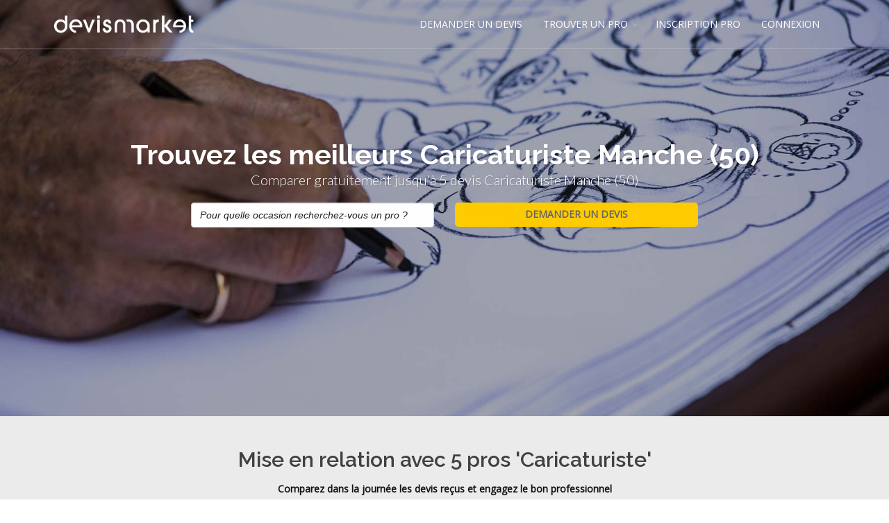

--- FILE ---
content_type: text/html; charset=utf-8
request_url: https://www.touslescaricaturistes.com/caricaturiste-manche-50_d48.html
body_size: 126032
content:





<!DOCTYPE html>
<!--[if IE 8]>			<html class="ie ie8"> <![endif]-->
<!--[if IE 9]>			<html class="ie ie9"> <![endif]-->
<!--[if gt IE 9]><!-->	<html> <!--<![endif]-->

<head><meta http-equiv="Content-Type" content="text/html; charset=utf-8" /><title>
	Caricaturiste  Manche (50) pour votre événement - Tarifs caricature
</title>
      

		<!-- mobile settings -->
		<meta name="viewport" content="width=device-width, maximum-scale=1, initial-scale=1, user-scalable=0" />
		<!--[if IE]><meta http-equiv='X-UA-Compatible' content='IE=edge,chrome=1'><![endif]-->

		<!-- WEB FONTS : use %7C instead of | (pipe) -->
		<link href="https://fonts.googleapis.com/css?family=Open+Sans:300,400%7CRaleway:300,400,500,600,700%7CLato:300,400,400italic,600,700" rel="stylesheet" type="text/css" />

		<!-- CORE CSS -->
		<link href="assets/plugins/bootstrap/css/bootstrap.min.css" rel="stylesheet" type="text/css" />

		<!-- THEME CSS -->
		<link href="assets/css/essentials.css" rel="stylesheet" type="text/css" />
		<link href="assets/css/layout.css" rel="stylesheet" type="text/css" />

		<!-- PAGE LEVEL SCRIPTS -->
		<link href="assets/css/header-1.css" rel="stylesheet" type="text/css" />
		<link href="assets/css/color_scheme/blue.css" rel="stylesheet" type="text/css" id="color_scheme" />
    <link href="/WebResource.axd?d=v7TVcd3MztOkMI2V76U2iRHvyxvcxHvo6GyELOtf76GZO0RFQ9lHiET7-nBVw3YPpFwujoNHyLi5VZ03eHoIFNm0yw-0ph_v81lBc21Vc3mlt5fQwPBB638vz_OEyR5hEbd0wnAqAdvGMHKqZdfB6Q2&amp;t=636301302600000000" type="text/css" rel="stylesheet" class="Telerik_stylesheet" /><link href="/WebResource.axd?d=NcZ_bzr1UM6gXWUJm5DD_xRhAhxO7JWPCHoThw56ckp4yIJ1pr4fNO5ofw1FLGja5BfDtaZxljTrYHaG7y7H-m6W5TaOwigzYF_mR2EHHpnnvx5PsgGJoxbHhcmKlLWxh3tRmjtoYNctUZNQq3hL0VpdlKKXwz0C8x9-x7KvJIjB0y2kkjWi-2GBVLOLc1Uf0&amp;t=636301302500000000" type="text/css" rel="stylesheet" class="Telerik_stylesheet" /><link href="/WebResource.axd?d=N9khs6YN6VElD6I6BHLLZOjg5_n2fMqALXgQdlgaGAWeM4Oo7To22TVBNS2-JI6gXK1unhNdDv2coGMaFV0b2RzzObj0HCV_cuMEsIy74ypGT8my6r1fc9hM_J-Jk5IX5ZUHQe7oytRs2TNZcATPl6HI2JtQ4UluaMXxT8LSTfI1&amp;t=636301302600000000" type="text/css" rel="stylesheet" class="Telerik_stylesheet" /><link href="/WebResource.axd?d=arTp6Q4wmKXpVE8jXgNOxWWXyj42ro1aO0EFL9Udkvx8ZI96_KSwU3t0faUhxMU9s3rr7o5yodnJc0gSSh-_0-XgZsirnmE7DKpzXs6LxKC7C4i3djse4A4lEQlwIBSrMmULBGgkusazjhGGtJDrD06p7Xaw5_LzjpEBfpW1Pg01&amp;t=636301302600000000" type="text/css" rel="stylesheet" class="Telerik_stylesheet" /><link href="/WebResource.axd?d=vz9-cO0ThnU1HDfhn0voEw_JgU8F2B64UU6XPQ4q4V0sE9M6STKy_QHJt4KlywReIIc6unoQsGUHQeIK5r_2iYVWfUWNbd9yn9e85DLMuz69eGCvc41J99SbHRlSCjNMXhQUzijpuYSawokMyhnVNw2&amp;t=636301302600000000" type="text/css" rel="stylesheet" class="Telerik_stylesheet" /><link href="/WebResource.axd?d=fY1EQu2JQb16zYz0Oh_fcIyCVWbfgSg36l5uWkGfBRkox07-O3omvvMJSsHivRqwq1nSk47ReazFh7-PF5zJbdC9aODvS7MRGAJv62rE2VBtnGBJFZzGX0jgMgMhsYvh1He8nvg8u2-AJJXFkphkZw9HQP03te0IwYGgr-1mAOc1&amp;t=636301302600000000" type="text/css" rel="stylesheet" class="Telerik_stylesheet" /><link href="/WebResource.axd?d=o2wk82Khg3tT2Rpy1ycVAKBnXXKfMEcvsIz3yU7zUseIszyqBOydA3jGPliid8mwD8qPonEihH1BeoPkdbznbbMrLHgt6GGWDbUjfiiynlwVsnmt5wwajea9dCWsLU-Ps6U2_-aOhLEkLSQPKMjNlQ2&amp;t=636301302600000000" type="text/css" rel="stylesheet" class="Telerik_stylesheet" /><link href="/WebResource.axd?d=FRqX0RdjlpkAjm_WQfM3LRN7-_FnvSk9F-rQFT5QAZpoKMNfYz_x9Ct3IRNiuOb4ydoSeH--HpdVVlxcJVgir7AuRKsMmKgusgwQWA-_ETRrvqJ_-q-ZR_puj4BxOnUPSwMzpldet7iKXpuxBQqIrULTY2jTwbLNJp1M0kMwgQiZNB1yuefZolF3QZSsdvu30&amp;t=636301302500000000" type="text/css" rel="stylesheet" class="Telerik_stylesheet" /><link href="/WebResource.axd?d=hGp9AQP6Lv1MHWgdvDNvMop-zaBIdKBD7Ybl4tQ8FmxML5MwV9QlXG_E8Npmh5VpkBwrZ4ETDIWtZC2MDXOpYEnBTqQlT02I14nJMZoOPC8HdtadzzhwH9kADjs3pmz2Ze1LaT3Bzz91HtNhBbdlVQ2&amp;t=636301302600000000" type="text/css" rel="stylesheet" class="Telerik_stylesheet" /><link href="/WebResource.axd?d=DuKSRiQRN4og1gYnJhGBESGuKgPzncQHuJuIRqYSkXW_mfx5tVFnD87gs-exsMTitunmI9NBXl-Z8l9flDAe4xZX2OwLUg8K5uh9N3YbgCo0M72hdW0EZQloZ69naMxCLrIjRAtlXckyb3BIAbtVwAk_rli9sNeOH1asU32JCCpMiTi_1hMCI0FCADnaSJDf0&amp;t=636301302500000000" type="text/css" rel="stylesheet" class="Telerik_stylesheet" /><link href="/WebResource.axd?d=HGPBOisMsZVzZf93q5WeZebhmnn-5GksqAKBXgMzeOMA6RrA-YMlTw2SF3RfLfuJdMJLDez8gK9j2Dr6sOJCDH6kXVBK6Zr3Y17V5KkOrxGwvIqhWiZSPAGTGMlNmCUEVuvLUY-R79EoVw6q8K9AZg2&amp;t=636301302600000000" type="text/css" rel="stylesheet" class="Telerik_stylesheet" /><link href="/WebResource.axd?d=ep8JagerzCZOaODvh4aison7Bdrsg_8aO8S-TrHSclOf22Mlrv-4C_OWiBNBOoNeAhbdc210YklNxbe7-xKFPQdr1_QMeqXXT6fhr-TsuKuG7XambI8NiRkB-9vf_oIHZuz4nc4yDcEhcxODC89PjbrohLSyVb-woj9AA7xgK_euRZMRe3qAYkP0b3qSKssp0&amp;t=636301302500000000" type="text/css" rel="stylesheet" class="Telerik_stylesheet" /><link href="/WebResource.axd?d=veweDLte7LVJvZ6EHpkQ_xNRatsdV06XL4rHDRJ8BXSA6pOe5yd4rEaK4VyGHEYVWxVReSSIWCg42EsXufpj-y6wYSsD_MHSNDW4Id6dSvaGOqjewx-mrYAlRoMUbIJPrv4zy7eJnTCKmKfsg3cTvQ2&amp;t=636301302600000000" type="text/css" rel="stylesheet" class="Telerik_stylesheet" /><link href="/WebResource.axd?d=-fXRzmpjabmrWqjUl5xGu7GT8PckRyE4xmb8pADpcVHyBjUj_tKxhfwtKZaFgfbsoi03frU1WzHDznh9miMv4ldynU_ilIzmqUWaRsIM134TUFwgmj_Etv-_batt-vqrw27RkJ_FXD3RWEYx2vPXLLLYcIQkW4mGEB_VddqG7Eg1&amp;t=636301302500000000" type="text/css" rel="stylesheet" class="Telerik_stylesheet" /><meta name="description" content="Recherchez et trouvez dans notre annuaire Devis Market : touslescaricaturistes.com un prestataire Caricaturiste  Manche (50) en passant une demande de devis gratuite. Vous obtiendrez rapidement des offres de la part des professionnels de votre région." /><meta name="keywords" content="Caricaturiste,  Manche (50), portraitiste, dessins" /></head>
<body class="smoothscroll enable-animation">
    <form method="post" action="/caricaturiste-manche-50_d48.html" onsubmit="javascript:return WebForm_OnSubmit();" id="form1">
<div class="aspNetHidden">
<input type="hidden" name="RadScriptManager1_TSM" id="RadScriptManager1_TSM" value="" />
<input type="hidden" name="__EVENTTARGET" id="__EVENTTARGET" value="" />
<input type="hidden" name="__EVENTARGUMENT" id="__EVENTARGUMENT" value="" />
<input type="hidden" name="__LASTFOCUS" id="__LASTFOCUS" value="" />
<input type="hidden" name="__VIEWSTATE" id="__VIEWSTATE" value="Vu6ZBG93ZqqUwQMhyh5LzTK/HDmuYsEiwtJupBkOtXJT3W90uupdBILpBKJ/UlXe/9mSpOjX5IMTvdNlY793pG+l5F7g3VF9Xfy/QswRV2GhaKevybJpHJbPjHBZWkus8FcVxSCOOD9MiWrZYrUt0nQuZ7pVVI5Qcg8AnVjEFXdurdyBcO9rvmdockw6JYy5b8ZrPUfWZWM6v6Qc6wEf3XhiN5+7ZkC6VuRy4dtJX82cG27Ec3RRanrHxT3uRrjVLVc3EI7osNQeL49Jrxs4j/qF/ayz7Wj+6epIln2Pp+vM7ee6eF81GEpGaQmAV1mmnT2yjBkNDwf89evO4KSFgCMiIgUk08Kw4ePV32kilpp/i69CFVdva4syKhD1W2znQFArnzHyw23NCKLpwojl5auPEZTSDk7s96wgrvDxI/rbSfZPhVSkfqtVhPc9ILpcYUR8bKXKXb+XsJsKephdaAq8TcrDMXCnXjtbEjVLFpmehLbUDapqqSxw+Pz2Qiu9DtXq1VH6Ygu6yCqqfNiz+raJOsHkftN5YRlmRDE9py/kMKtW6klDZDeR6WIRKlttZPqqxs1ymD0FU9rBvZOsFRTFYfgPQ7Nh2xLMNar40kiU3doHylg3EnaQjGmfoil0kqLfb9iq4txJkC8FJ9lPZVIkpCDpFVxAozLxPMuXahu+6ruQfD8P6Glvn354N2JFtC6OJvWoKD7Iw5Cap7c60r5bw6Ik57Ue8fv5IW89D/b97+5LaSurjploZ8JIHV1c6bAnKu0XbTRBND38c3ef4JlbHCeONAP9OgDtdF8f/eKi1SCAoKyJKXONxI/rodK6jEw+qU0zvOwn4rcjzJYTgQhklJICBkSthItMojozEpQ3uPe6O3s6ST29QKLlo/infDfhrGq+g7pxuUpGWIQanFBOhA60pcdO/qrVeyVNhTab3npBKlNwulD7D4W3scWdaJIUy+QrjDH3dEghhPODozUGDiYnBY+A/0m7DCH+Lj4vL7Z7SraeJ6DF/SSuUz8wD+vz/bzglih+g5mMWKN7PoF9JW8p2Mm/bBTXp51sV52+XKHgjhNhku+wGLzrl/4ggRSILCDfRt4j/lA+Z1AxWwJp75jtFfwt5JjpbUf6V3V05QBBPJKKRqDcJdgo9sBHkET7hALm/8bYIM08pEZjGjZTE6bsCypwQ+0AZXT3n1LzblCmNXJULvxRUEq81/jffbXMeuoJgSSnoYAXqAspGeFl92tfq4t9MM3GTwpfWedIL8AsHjRlKvFrLaw928kVgaw04EeSPl2t/INs1UR+yemzVk5Y14oaUtJKGPMTFWFLzXBKSt+Nc9ZQmcYCtcvbaXXXMO82m+YHc9DIoLtg1sJ4+kfR0oTqJlvaNL2g5+IcMugGWm385gjgAQOJVEjYNIpMlO7XkR3FS3PRd5WH8Dm6mW479MpBxqin06049pyfnlfwDkOuziBUDgInLYDfzgR9x++n4IfizLr/BxNhhPtLMHdANF2U7NpOF63Zrzq6W1/yLl+VfdEXYAayREGzlS+dMcMjk0oo2bbyBR3oGuwf5BEnsvDirVpfEfKtL/N037fq6eY+o8ekDobdC/QmSowSfHaG4epeJbl1gzt6oAlZpM7FTLUjlSnGvGwS+30KQIlWsklLMMOSEfO/zqu1fvHYV/ow0M0tY/kBcE6vTlFWwWJE5Q8m5QfKPBl9hze+Ce21advmK0HbOPD1diBeAgv9gIk2H7Yx/AUUgBaEvlAeaF0UygYdNaDfMEdSZXBF2lcSlqQtkpPpn4LLhDch1qcp9FkPggJ9Z4RnimLFt7hRr5FtFiVCraviSimSKGb56j8OuUBWgLuGCMIwgO4HZ1q8ZGJ5yj8FGmRmbZhLk55MO/P67ICR5YTfh/Y5WBvW33bQHCEul68grZIqx+L1fhJrwRweRB0fD6x6cO2wAcIB7vvukh7sNKlut7+cn2IOTwNBawT1g1DLBvwXAlPIZrhFhBlzCDVQgBGng/HaiX31mW8rvHO8xjKhvDVm9Yc3iwDdP6f/2toewMUsSVEU/RxwWsnohwFHSpwTU83huzI7ai8qnV7zNxT2AS+I/3OfOSp0IKFSkvQE54OM2p02Ps5vRmg0Cbnc0CDJtCZn5q9GsxrkrBLSW6iLVSvK3mqXkuwENJfwbn+/bI04j7snKN4dIQl0jY2CtR9SrROpmselNI1vUTZ5aIIYH/JKRjw4rJwwobs8UN0OkRiFt5UU0iMOnjjcY+/Hh0a3cff8hjWuDwh6n1eNuoAQM5MI10+tiHU9/6rQzrgTv0vhG6awkRmBNoM+ot/U2JBST5a081IPgBX/rE+rksf2IgeVU34ahuNdnYPPZH8vn+6oPJej+wFeYfXf5Ijj8In6DOIefpFLrGduvfFPIQoTaN/t+KxahHmkq+5XCmWD5y9bFwPrITYvnk1W1bQSxfAQZqhkuyjOGxaijdi4w9BbNLLuQ+hNZ9Cz/aNnMjwN5Xjr05ZFxTtfqUYx5P8v5lwJ0gu9plyQeP8IMfHu32g2+enImcUqHgspjw+QD+kAB+0OOiQX8wIbvX7GVE27ebAJ79izxhe/s8196LDY4frieweyo0Rbb0cMMnieGNIHNY1r6IPAaJUFJ7Lkg8OsbE1gVEn/bSMsm9BTx7ZsyTG9CIWsbWeRv5QuF8h/fyu2YxYLhcNl+EGrU60VKc/xZjrblQcIPPhs9WTcTcA+2QHYYP95M4usZtz/GRcA8A9fwdPv/+x6XkLjcWikcRp7BWZNOHj2MnDR15/R1hLC1/fajNLO1FoG7I6WxAlCyTe8fzxFCEdBptM16S/SSkVIsZE6d0a2qKDyC6SyxwU05Q1/slfdHvIDRyfPwVkn3A/OilUFZuCbszcajTwtzTfD+7tw9Fu0zJoJ06m8XJnb/IRIU0w7IcYwHaFD1/n8KYBM6+xa+xYe0+sG+NR0G/[base64]/DMvCFKovXX4kIJPYM9AXht3+E5kcbSgxZXPckuosQ1Df4cindjFByiGs9nZYbSzU9S5lrJSIRfbXT/iTc15gPjYfLoYuRpf4sg4dKg94Qh/fReJewJvLVDT8n43l84u+ZiYDLZTr5ggXkqHrubP2PfFoZIh4KS/bY45pkRjwgpsAuuN0Mck+0yjuvkIg/jDGQOq6CdXc9buzxhKCr1/pyLib/yS46GIHc10y2kVPHY7EXW0u7Ck7fQ+l9GTxRBGN4WaoL4r10ordPo+QqbD3NljHOFJ8ko/[base64]/zWxeBBKvEG9sSKRU11g3N8PLLFcqmputwrVwgi0Tlb8i4sojfOWLGutSEJAngD4G0wsumTjYrz+jcYGuOHNOrFbWblmZNZy6phgZK8JBMeAwc+EHudQoU+XPVsFEkp9sQwhYnBHxonvQO6hrmQyXHmF/ONFtAGy/7Chkqu3blhTQdJQOuPoic8KYs9hRHKGC2FaJDloB7B5HLCNb7KNQbsNZbxmRb0uveSjoI2FksKLrLNferhjce+SFPW1zScYeye8UsOI7IYjOfAyKlOkJkX2xQsoB/[base64]/DBNfRMfg+//thhp4D+9FUVhOPpReB0EajKoheDiej9kBNaEkBf8HDBl1P9y5VowpXdgjP90D0P/[base64]/jp838ROEH+Nd6d17QHnyOWO83tSub4uxDZ0gK6oFuokxoNaESsnl8GZUE7bikQpRQSrz/rncYNfbLVsVmFMvnHnreF+0mL3f4OML1z5OfbwfDdH/ae1OUkhT4mBupVvzP4/[base64]/LyLb4z0lYXcfm6Ygdu6lXandHCZZDtX3A8kIZpErpVxdxpQBE0e/+dqE+zOmMkHfmfDMhVk4pU+MiDXOfLgK9BXeWym0sn0S1kER3iEJLDso6yefKd0w9panOolTQbqzg5ILWtji3BvJJzxthhYrBKjTW5wDF0ey0WhkDRXQOS3+nNIiq/2rw2/xN+qAIi/yVGsfZyq6lGkNH18OuJbPXr+os5J3QYq6uvwIdCXI3py2uZcuhl3FwWZL+28u3j92z74SJEUhzdIa4bonpM5JYarM9mYeUjKV1eYEnh9t6mh367fTUG7Ti2gTYTK2JYmfWJSCcMX15vz5HQBdVaraypLiIgHlwSFqHChR/c1zuKb8cXd1AbQYY4u2WJvxhWCQiY1R2QpMv6dAftHBwF3yuY+cbe6L3+1+Dq2uUbdvqW5RbaretSnfu426UuRcpFWAPKdddpEAb8Mmiq81PWMC2N/lSgxFGI7iLEOHGFRje6SvIcypv4j1RSEn/g3vhi25v1eKqKTN9gWU//c7XKLPou2ZoAcsDua/MAyHS48Bb43jArJkU/1IuQF1X+BUOTHBnC8B6lNSe26tmQi08sRQhAZ2rAR5hNxxydsjDhPmqcX9ztQu7I6W4/yl0D3Tx3hhxbevcXeiJEd/lnCvPlKk6wB9XJOMqgbAxw/a/29CGp5Ybx4M+xk26luNsK8qgH+JDVsSMEZasmA2Vgr1RKO4B0WGvGrHCGr+rq43CsP8L1MCxSYNKy8hcpac9pPIxzoliRrYZ69IDzvU9ovBRfm50lvHvPNagfVMMEUleStb9J+Bscwp9KSiTD63wUCOq4PxZ/5YCN/3d92Ppm70z41xwbW4aZrlPu40UyuQm/2iCDx2rjRsMsnqGViFVyp3n/Fcc97T43/aMU11iwOuxdkFdJhqRLxAlE8ZA7LNyXLfpJBjXeUfadR3ZJYi+HnMeM6eXipt81qmK+ITrhi8uRN5JwFEK4y+wwfMrrLP8huTHUyG+WtjOfYta7uwW+OmL3rbdheUHoHbWWpd3fFenuK+b/HAescedv5VhaWBP1/U5T2Alb4SRDKIvLpbJPB5nXz4ytWPutdE75o+f56ZKdXvAvNiNcGjBp4VwoG3Hx0ZPvEOKkm4nSFD8hkIHcD0T7PNZWLW7Iqa7IsFyvRTysBXjb0I2BbHyiaW0tSliZ0oDnqXNuRE+cNBHCP0wTTLrKgxsc8fW4QLJMC/QFfhBhiu9rYXKQ4nujzaJCr2ps4J1j68PnbRW0qjy2bpzBnM7msy+HcMxe2TRIbv6+PPer+Ir73jRVg9vN6RIhFXgTIdQqy6yfKUwUv8DBSggbS4F++nAmddhGVgvvJmSNt4m3ynvHaChI95gF8Y28oru5vUxTzDXTHIP2MV64jYeFBTnEv3haUTKg/aZr3YU7LdhWvmPdEPiOeITu/qfd3gWiRjq9Zn9F+EfYnUZrC/tOqkxxMPFMfuXELz/[base64]/TDcJwytMSmlHG6U13hJEXYRI1o58CnDn8TOwpzP1/tSLFCeYmtXyC5nxqVzlm3N4fT51+mbfEIxdETw94ICWiSG0wBedsJaPB3QVttvi/gpWzxv4/r+vmn9EOktTFnceaiCdWoJJ8sEVF9+PvT+bpUyE31PkrBFrH1UwjvvcJGlpcyA+ExrWRNBlRwi560BtC5ET3SLjNXHou8Tpn8UVl6RIhK2bprkV5IsN0UgN7l6Ix7rp4DMG4LtXeuPfptWGN9xq4rxCCw/g0km49jxEOGU8Ixzw/2JDD+UO/BGu7fqMG+8quMOeczRccdS4OUS+RL+EAxt46wB3LyUPqUrE2zZxUDFQY9dRFnUZaM37BEeTisfxjK2xNA3OLu6CEUSv/8Jb34VjppTPwctLp61ahNuU1Btv+iHqdJm5cuumqY1Ldkmc9hPxyWlEjdOsNGAHhpTcrv9TUrZsvL5JVpONQYCrFUAg/axCLV+TIN7hD2ux8VXDAetMHu46+FL5PnzZMgHcq9L+Kz/ER5heL4mmHFdE6tSVq7DSZnkjgsBHzkS/TtmMZtfXBjGlDUlrbYoPa9hY99uQ4whl98wFFqEMc9QuKesUEqKOYQiiek4lskTcA6xlKqPTuoIl8Jo4VTcZnKLBtqmqUS0Fuftrgm1jVTDrgNK/Zs2q7h7ygYBuE2LiR8qdk4Ye+6HMD0tHyelno3LndAOTtfzCjEBlQXMm/u/0ZxeIUJUKo5hI/08ZslkeOuQIEQTVOfTPGqPvBm8+soT/UPHFGezJ8h7vPkuN85m8uokPjlp940N4tOsi2Azg//JUy5XdVxb0KKoZJlfqXEVjPya8d8o0BU4NLRYouV6qYuQua+IBQ4Sia62Ez29lU/PdCrlglk1s/emaV9bjy5OLVztdzqkyJyS7LQ8xSdT8Os7Sabv3CwIPMcreJB95YqYAfAB4qrFVuFE2bwZud7YldEfln6pe7xWqRbJyO5tO5HSoXhNni9mm78erUGHRU6BV2LrARRfPLrG6zk0wqdJGNn7czW+JO3oj/wnvHjqGn3GpZIjMh7eUSFUyWfN5FOciWNHdsrOj2b3TCDKB86Xv+m0CNKlWcEA1Kn2SY8Dligq74K3+XreI88ebsKbHIKDZE8GrQ+jjleCwOFGeRIbToojKjYjmCclYOx7rbSveLM5g+7B74PqvJo0PYX+aXTcL9Z/7F/Kgh/34rmXnu57pwQWmkh/k+hJhoty3nqw59e8UNJ7Mrph3kd+6cE7i1EDbjDElbzxBuegQdDSW/s9bXjB0cCAIE99u5U2TUw0s9i3kY+j5jm6Lh5xNSOiXMZ6vSI4SkKeZzGYv/GAKm1tfYDdueim2n3gj7kqdfI6upsLl8iskxdFGbJAXa9rudrrPzMoSuhO10HYP/ryiwh4SY3LiwJHthQ4psXXoURr2hnJj1rfBecOM8RV4p/IPMQyop5gjAdVKsY9qVV1uV/nNPnX5o4Zq6iShDkZepvdyEDOFMBKGsRlO7bZksm1q/gstUxwy0cacqtgcNlxoy8RIeqhiUk0nUnG3ZVcYLrXKGWjNZKx+RBifyzpDHKxgSwWovhF0/+cDDRbz+lUweOG7K8DWvxZCi+neGL32dIG/vrF3U828+zLkwUF53hkofHw67u5CGdp2Br8OykfHZ7i6rz3IJ3+m6rtV6lPvj8rc+8weSHGWHy+899+NRjpJyXd7ntInQ1tTlrJ16zNo1Hb/V1gG3nOTui+qBxqPUr4GYukJGMmLLF57AJWVJNUNBLiQ45l33Mfx1j42fBn384AIBut8tRFhxz+B/ieGydBE5dwSvFxM3zjuijUbbLlWw99zJ3Ew20QVkh2NqCo7ZzfJ9JzlRQvIFJG3+wSLv0XYRECj6gg7oe9hgcSDs+CDYDSwc3mVBFrsj1DjJU96tNm4bjCptzXVbDAne8jla9Sxc+dbpJs/54nO62IvP4gwZFu1dXy3fN4pMBq/G6nsYXW3HedpivOlMiqSLRNJb/lCSZeTAML8pO8z4irGCfRN2xPIqXj7FG0OKQhQmWzgxhG4dmsBU2v8Amm1KckRxVJLxV2gbM5uHoTFoj5kz770AXxIUWvKYs1c1rKbKTOFSmn+5xmi7HR3s17tAP+4rKmjiYhI10JfE5MV55gRF6D62GLxSzXvdWwJQyuvldHIJ/ZrHVurQ2Zu8t5b4WLAXrPyffaHjT95tgPChqZGiwznLib32OZL4s7RgqZwaqbBD8LhpRrdWo6wQq/e3vD3ce0Vn0Ijlgd4kmgz8vFkffZlLuU/QSoKKLC7TZLqMp40xxGB4C3ovMiogIm87om67SR3hKvygxymGGl+a2NFQmc/yL/NwdhuM32ixfjuoViA5BLQrF2yulG2ocky6gqqh57/KyRRbbyyVQ68w4DGR2wHRagm98PU9pvvt4jEycfZRijpTOrH4kszV6CJwdrXOhuOWpqiuux06vQ3Wxf4IT0XlF9uiN+EVQgroEdz3DbiOhCt1n2c+lTlNyXkoyepRAQGB/uD3pwFgklIihpSWMrAGkoEfBn/aKx7rYAlgIhLgjF3t141jzUNYQ6PRc2EPjSUaItOQ3gOzoAX1ddP/jgR5xxfjLynaL1oYb/s5EDEaFfm3DXJ92K2oMV+Rlpcs7a9NzcwWKhfH0RnMF51hkpk53adEAEVOJ8s8nLL9VTps/vTLHJ5lHyGZxa4hCUMp4tvOTskFdcgS11dtDsvMtH7FIT7HOnGHIWUmH7Qn+qGq/fhrrpebRNJc4PqziEYgrLnJNu1hQG5eegXDOpiYnkXj2Y5guBdjjZc0oG+knw7Pr0kdSA30OXidwnyx8kKqM/Iw2REVKato+qBodn2jnEg0CU3fqA0R0kyh6lRZ5GZo7/d92DHfcn+X2s4W23gl4Ytbr0hRyIGz7EUhH2ZAJ0agBaDDfWgLYaoWcZ8tolFhUqkXvdQUWvi9H46F9ehntzOcunHIHJsuUbrMef6q38J4T267e2qepRXQWx8vfrSsHgiY2KV9btO8D4KNK/THYAdd2ZKydG8R6ybuWH9uvd/b/Jm+U9FnFawaS11d55EUJbmDDtHmsyy40Dnv3MNE6U722Xu9YKtrDPxK/zlwkLyCryrmc0jIzEXYqnSMZQZJmOHTA/1PPr4M0xU5zUjHmkms8bC3j96G1EhSWkM5kDognumb1eQzt5Am03tfxmKgY9vYZY0OR7atp+xL08znKVhiV4yUuUbbFp1E8WESIpNYcKBNVEkW2WVitDu1/sJ5PlilRbLRgz98DhEe0ULEgQlIuPJ+gnFbn+psJkQzRupSFMU2yNnVEpyt00gLyFnqJG2s09cWxkMF+3X2tfwmTnnKeBogX+AZI1jOnv+ZlI0Y7AAe7Px2xCng2Lc3P7qKqpRltHvaVkVBx2N4kPFeFkP2jj2OTXbuR/b55zA2K7oqUdFcXdWUrpT+aFNZnQJktFVmMPuAOzFl+TaICJW9YJeR82D4gBg5aOxO7jLsio2H9Zm7qIEydlLd8JTddPXxOncntag6CTU2lAWgsdUGoQePRWBh6KG0NAqpDlzJoiLR3gz5MYeM1tb7bkQrKUxh327YJ4yzSOr9pGFggz9jm33n84b7V38owa/zA8shCjAidxotH+F07wOJ4NtqGgplaSrEU2clVbju7X+3XVxhRvVekk64ExOxpFct/3+ykiZvAerB4RnK8bQqwzMVfEggkxmaR6uK6MayfDqElJkeDPmG5q5dkJnNzVN1/P9EQPmw70zFo77EfJci7P2ertB3Fm/RHbKRVsVgCPot/i3je5vJBiny8o3a4eu/39HYIm5PIGcU9ueTiZZKNozn7VWyB+3uvEXnigKX8JMhq4Kfymj/k/KZCVIP6Cvt16yXA6FM1IRZk6m5njIYpOPmuEzYaGLgpn7jeAMvqciY96yll257k+BBX7LMCk5MUs+jjKvj9tmyyXURUZtejoQcDxHzavPGDozhiu+8iS8eHLouXojIbh3tfYGHagCZoD2ZYxHR8pvkFSDZX3sFOnkayECrwnBuywADClH4WWhb+OCH/bWeEz7A/jLHeOAp7QZ8EGJgRKOma8un9z2b1PATmBVFslYVhv8D+jV9AswogDj0YcaiZR9shZGW/qW7EguDHEUsUbkbz2AsluGnym8SBo+tqtzogIqbJicbd+8ftWhsRp8di6kfCF81VJdzT4TuU7Cpx6erzx/6LFCfY5B4dMSMXSbqlIxZ86/Z8aa2qb+nORNxjEM8MG72+/u6p1gjITPufOh3l6tvF7YCJgq9D62wgVvuWv79nipJk7bsBpbQlgiGKpzQpdyYJ7mWTKmoMdpt5rdzH4GTdYdf3V2e5phikt4UGHjvnnnQ7k3MR6YzXuwosjZhcdEOcgFIXEj6sqwjVfmQTi06SxCbX2GIDEXlHYrmbfd9OMbt8/ohJ4eaZ0DrE/OvAbpgYvyL7sSBa6MhCZFKMV10EXBROjkMejMwYrD+lxcyOms07LFcOxnkfpxn6UpjyvIfS3+Z+aO2oyk9Sv+MeWwVvfXGcpTwy/kJOV1RWKUC6zi63KVOkt6b3Ii3XL4/Dw6j6Vu6SLjW3/dqYSRgG9UZz9hWZreUCTZv/6+8MKJtvV1k8k/eYR3B2jP+fGFenhSIwBUcdxQxryiuOezTPYHeLG6+YhHMceP1EebdT8XKBB5tooogl9ExwOwICxapNLIPlFJ0koVELF2J1mXY3q1vILRrV9DOiIZPfoqw8C+YpDtClJ6QT6ton3wq46sai6BZdZEvk58XIAGaHSJ/7I1gJ3sHkaaZjAYnVjYomAsmVcfeUZ8UrPC+ibRJL5RB5OgpwHez35Y99DQbrlhw5R7mkI6fHQVRXbOVrvDyQwqkhyT3UgD5qNiQdoOW2yIeGgvySLj4gTTDNBc2VT6PvaGHdy2KO/3ZEG8HF7ldW7WfdEWvuO9gxWVAS7cWK8YDlzMCAuShUtrCvvyOe77n7HwKMZPLTa3Tlxm4WdCHkoBJrkaCJAvLFh8/XcWjw9ao1mL9T06kr7dUk7azZ93Vlbp5XUGmAQQSs3vRVYsXfmq3WyJ9oDNeilVt9hdjJBedgLxy17xEUltlHySVA8C7wj+FCJcOpIndmjZ094ww4x65bahbYtpn6dWLQNSWxDE4ZUjRFlDErjB/4YrcSdEu58LgkYj7S/PvdaB7ZTVLBECzybm+YIiZucC2MuhPTNkx+OHL7T9cJgqqvOQxcoCGIcDNDdvLcU/Ex2o6lKwr2DyuCcn6NkGdKAh8Xb6YK4F+chuvPHtgfgyfRDjIG6x3fe4WFOas2WtjaCw7ZK+MiIZLN6rmYCM8PFe6uv/CgMDeH2dbR9UTsue0kRpXuFm6R38rPbQurFnrD6vPKGoo7hV56tC/PoTReAyEdvgVMQjvIQeCmJxMVo8WKkQPeAuvE4ITJfHyCvSLVyrjfzPsN/HWUQmoCMeXa91f6h2WwDJCzHwmroXJhx63aGgBttx23uXXo32oGTzW4KgVCvdhzugb6XzNm6tYr6rDRPLjG/donl5s9FhsQ/cRZauyV2ds+Npbp56VQ1onkP4rb+gtAfLftl7PJfWPjMtG6FvbwWE7oF5XGUXFYSmgH5j25if/KeAWYwYwyj1+nYbFjkfdfj9oa3dZz5AM3v+ziYihFtBd6J1cDnlMaWWFjId7PmJqK+/OoQU330EszIAVlP6GpkKUI2C+4AQ8cSZnIqI+t/XtS6/414ryEQA1hdhjNd70NvaUXyqS2MtL40FEazGCx5IQyCJWJpooPHPXqpZi0jM/dDtEy6Kdu+ervqMcmXbT0Rsi5+s2n15n1FCOWP6skJ1WyxaBGx+iNzq12I66iCPdwyKtyRdZwiui58Z3XTtwYs6zHOAErOEVCTqPt7nZkOktj13rkgzQ+RziGpxTfUY5u1k5lGScj7l1RjbKbhdvkOSTHw7Uzf5acqmUlF/IjBWWq5EyrwWhCyVMlRBOocDbiZNqT0qfuQKqdD7+SofON0tCm27vsUDbb8DB4QUdLLYgFCzu/ZRddvB3YqM8egmy9AWjsQaqOv1DYRtbVi/zDzjlY7LqgxgZ1eALJTxb7M+dYHDvmoBnJpOyjj+IdPzXavokTJHiCXALo8xg0/[base64]/d+t1+JvbW8jORK4ku7NUZ34wLeZGOKGl4SaguWPaQI4QGmX1/gYGtLlQLaILxloWIqr2EdoU7y28KUM7YuHCCuoAerVTaBpCTlTPAXgKmTAP0q74b7lHZ/6UHVOQ4Py7mc+mcO6EU1H9Mom3/b04X8PeTkVfpqXQSFciCYuzfjIpOAw21xVKGo+TcPOs+CWLIQTZcqzEt+EVGPOfb4clrZ0QTILtMfsOLB5i+6REE9qhKyJ5V5fglgG2EgDL7nCQBryvqCwRoewmPEbX3uVnFFSEXCUfz05LZnrjv5C7BgLsunPeeX//ffEbyj4Q/9PJnZAPrEMdmdU5Bsb6RaihlJWjiWTALCc52UaQfrdJEfTWuTRSyLX2PGqczEOaJlXuVF/[base64]/M0DLVdOpxFJNwuhIIzxI7+k9RthHsEr8bbRUbEXZ/a9HvBliY2YFrgMhTZzo6yy8lpGW1DGV0B0w2orRX9TAiXFYzBARkUjN2mbHDWQ/QW0iiR7/wWCdwVprtQp4bz3J1CkhOyqIEViYHUl1eEDVXHKud3/hPBri0kQlp2jV4TY/9DgqD6CzwlBiDvQS/FhQVzReiOJHRoTxOfgDLUXiagoYxjUjAh6Ch9hnkhul8cMPkMdFoIQXKav4hdEiSqCKrNJmX3UhhzBu3XcJxLFyrd/OoEy7/BVzbsfKInW92Q6XvaX7aullFVw/QJ/[base64]/YGM5VRhCL49/O5pivBC99GgmixYGCyceKqt3TEB8PTutnZDyMySwyCkLJFW0uR7rVOwGU5u/G9ZHKvdnMAU9tZes6XEqfit7VovHTQd9vFZ8FhbE4tf0oGZ3EucxpbdXlCi5cJIWHe0QzQJZEK1ATnUQSmPuyKpC/jSsP5+Xdc7yuXgqozkPEV1WR9C+hzvtR7GQDGcSG0h4kfML15qeKew53sfzUSDe1HRQamzBA/Tp8krGTF1nlNKf1z3bwaCAUoi2pA5vNiJsQyFVpkvfZS5jYNBf5hVOwqHPZeGcoRPKwrplSvh/fzw7EZyOArCsdyiKLjsxq4pHVN06ytLSazb660L2adJ3NMyhGp2092JoPaqm0ETpODnUEd4wn9DYn9sHVQLHxYVpDl/[base64]/rw5ufjKStbkI7WhZRQHvfheHf1LTVhPKcXRpEQICVBthh8YvV1h3SKRxo1l30yQDU3Hm7XsX1Tv5f89HT6867aQqLu4oJBfGMBMgt3ZCdlaJerOmx6ATGZdUrMENsLHr3lJUERB9/3+bkWcR7XX/[base64]/R3nl+AVfVpSwQEYeyHX/T1GDeO0QXc+uwDL+9x2+prWZ/RzW+h4L5J2+Z0u6tTiIrgegcTEv2lGjL0OreOn0E7vhbdge9zAmENEoQmxLHtraPG+NCWwSEGR9QS0rFrflmEG7FW7jghmBrbzhYLCPODf6pr5XLXJwnQ0hZC7tLVSyWDm+4FTGtBkSl+EIqEh9R4oEwv7T3w336BjrEKIrpYx/bMElD72q9DfshO7hWbu/o1YDBDiTlfutx1aAUq9AeMtvv2wOlapDIw/7KmT4S9XnQS8/kC58OBxepuZMGtk/1t8Jkn49R+3SPIjw07gLOfBajrqSUQjtKegUPNr8GKBPa8sV1ZVup88sJ2FkLuJ6K/ybmVOvbZqXo92cMZMPrpayEt/UFodRTi81bfqnKHtkptC94JMkBJ8BWgv6mItYjvepSgmmIhidluYx0hfXKSVFgwdsZ/[base64]/QaX3syhfG/xqhxatXZS/F162Yg6iC775o4ADUdbNuEUblN51uMwJ1i186D08sBhXimqV/43dHvIVdxil2/7RjOq+qgMX98iWzIwIswWuHmk5D1cEnW3/n4xSYit3cuBc5ZmnbSP6lqPbfMQ+GlP6THC+QmrdxesV83Y3etleumRePAbQJAPvAGii27vkAzoC0Yn/PNEfsIayLkiK8aW2zNmnrcRP+Vf9PHB6O5Fgdz8hiGygufamy9sd72cihoNIRbUnkQfEVS25GDZsMMMCwipavLFpvGkF4lvQ2gk3bgkn/hkD1YCD7CXxrZxM6KCpzQ9xRVWGxPkvjaJFACykJwGuUGlUTHHCOVxzfYQNG/xJ8rfQB6S4nSqOl8Gi24DtqhpHNYPKuaH4Hd2TSJhhNpS16acSsReSxdWs74RTvui4ikFwb4xN+FeNS0O7f6fYqr7aMHDLVYxHLJ9sMpmbXL1k7t3p0BYe39G2+AiGm4va7hF9o/akAB/+ZRdvk60Z0OCC6p1MT62IxLnN+8IDe8tGjJWzC0rBeHwew1Ld3gB/KI7k8Vq7x39UrLkLbI/xLsWeinYyxoxo2KcQjpHAnHtMeWjmnmNrsbm42WpeuQIWL3TMIATOCzgynFn2Y8IEQN1MWJ6JronoFuom0UoUgSWIZISdvTzfZftDzcI5QKBx52ZybuvNFbQ0Kyrxm1F3RldKEmSuRrr9r6jAIcmLBIlZUj4pB3fDqre/JcZC87UD/F8xUsWOBD9Ja2GaaP/HpnZzeFoRv+XWodAkaI1KYfg8LCBgfAVhBQcUMEE8crpge/Y5hwriI1jwj+/gdQash4ahXJvTNWheIl7c0rR3Z3+AO/[base64]/HU/a9HkPpGbANuFczBbNAMg7JksuCec5EZWL/FRx1lSW66fE90dt8x8w/HyGRBVkOJuFxdDzoO8W8p2NlfXOpn0q6VyScE7AJkCUDxqUKSRBflcQHihLQ6L3QYl83uEqqRYJAyTT7Mr4DidmyTCVCpxLtyLrlecF4UTZH7pkxcZBrwjYtqaz9L/O0oLd4AzlE/[base64]/VagMHDaJM0DM6h39PKT1LhDB9ARATWUPYcaDgQ9tdQndOp6PKJ1HOnBu6vd8O3MmnrsIKJCzwP6IKg7r5Gk4o6G5k8cvR4tBn/Xku+xUDnnEQQPPLZwBCfqX8zR2YrBB4i1IyaJwWRRjqizaCaCdE0GwItPh0Li7psA0coF3z0K5KQey/12Bdft8xEtUyYVyg//TGTrcQd019+6I3G+6ubZn90XMD0ZhVg4xbEsn3JGrgoqZbJd80kPWnAfg4OxOhxu3EE7ff/DUgRgoRlx5VPGehGgK5+m0bBQ0c+mKaSrmpEv8AgBctz66BEt8VCkoG2Gbbdr2Ow6qwnqdiD6n+mOufxnfR2rXVZoXP5ZipMdciJS4n4XCg9/9Hjjtw4FENHhfY1YN4ro0L/zE8CDw3dZm3MKwCy7DG7SUBqufmJoXO8JgvHl0MCkCDTLAUJCPI1tx/zuQUytQLck5U6vX4BdMGhwDLSILbF35sEcbr+JhucHmPvmpIAviBw4bq4TOKTgSkFW3HXV4GfnBNT/2ttoNIAsWbw2Pdlwswd/a5QzkEEY2Xpao9H2eha1JsxxFX8wWQjvE6inZFhHqD9XtWJs3AmtmiJDcBH6XFeiwTUROPjeG43ON97moV6HjTF6FVAY1LPZMHfqr3OMEsThK6xhha9lxakDVJQ8BJaE+MmsZhAlSFb+4gZVZBo7nf9Mcu3KzPc0nIK4T+MNrJyGCnqsdx1DoAnR2M2/[base64]/IxDNmdxLYH1HI1zs1gaLvpxPV4IisNRFhIs3KL3VtQN1jhdkEo0YmE/rFYziYuR3Q0MAsAupwyPeJ0PJABkD9AVickVrzxoNSK9VYMnZgY4XhckvyZyqc0NuRtzEZdubIvWOakRIUjDpU+Db/HEsdu6ApPyfNK8o/I+MMU8WAEbXrgOfGB48PY9lgWBqiRO8d+PljD2gGhnVzXNeBpQ+ETKqp2NOs0gp4I/dF2+DkJYeDe86AIBOrvfYTpGphPxrMBZArb8+TYXg/oYVn58qYVC4vl58qMg1e3x3t1En4FSPN3v2yNrE7LMNEKdTiW/2+YB5iY7XgH9QV8SV0rYvy7+UpeBrzcN1mMUtSnOrrNNW/8/U4XPnForKogabaolHb+AKW+PllP6/uWaVzLBt5ZdMoEtEOqgD4iAy6sQgYG7Ru2ksrJ3U/U/26csFTzEEEVkd00HxctRcee3Fq6qukDf75zGl1kT7VwENQMj6JfxGuoJWX4/6V+0M3w45DTAIKssvwPHB6aCR8OUXt03Rmvxn/jiCHKX+UVjuBX6voybUZzva1kGlRfWi5zIB1kqz4GaTnCW4blbavLIRArP0KyZECNu0pVterrVI560d1Ep9Uzrjh2R/W9KbmLlLG6cV1scNCpcwKcxTEUVpwO8rXCRKbYCdfiHiZTwPNMBn+MWafYvtfA0yhjcPyVeoXBjC6jGPOeAS316EJ+LfKGiiKwXX8UUdagMXH1j19SubTq4KPKBoV/V4/YGdUObEGpwjzseBv0BT1FRgf7kAyYx/SfSjZ/FZPR/b8PdYK/gASgdJZcWI8PZvRv31OjxMfZofaCVdPZ6GG1N8JegJhv9ch7lJiAF4ZM8RvGvvna9HmHGGlE69Itiy2yEjHK8zgWkJlJMT2KyljuxJ/YtQWaBbHTqtGMBEFoKXorWblTRW2bevveYR0tXQnXYjAoKbtQNKsjDUYxCMPT61ul8IUMif796GiihiY7DZ7xSpX6rwV0vE0MWhSyVds4vQHb/wFRCs4yyq+JrHFCu/VH234coKqdM+HzJFAMtV599fKyEx+kNExJgzWVeMlFiHgplGZD/4voIarshx9smLx1M7RIDrvxGnI5PwnhMB7TBydZGJBaF7EZFaDSNbJ8o79XkiMhmJSCW/MvPJ+UqfSFWSMD1n9CT1dK40/S6RNXjW5i81v5TIzpkCDxfqanGCypzgbVOalvwaV+yU9ShVwvtRMet2qWJSt60UFd+3lNelsJT2HXI22m14rtY3rxcibtStcaRB1fGctoV2trlMKdpNwYmGx4X+3nOOOht0QGyF5QxCF+O4R5/qcMVAKuOKIW0pwYpS/+9tz/l0U/[base64]//ivkbwMCLdK3xkd2x2IKh32LWmkHBN2Rbt+JzH7kwbsSzvj1VMkfsO82KwBlJsJ3q7Q1mT2AtTOgjKKjabpZp5OrafVodom4DDg0P3BpDZpDbrzzHuYYVjCP4eCf+odmxZY5yl/N5edce48lSGB6jXguFdfuO8IKIg4I9GDfIcywBkcUL4bu9cPttCIieO9zzJr5GnmYL7he23B627xBOSHRusNTQb9Tqty8PTM4lo83ivlmWuwi5ZfbIgteEQn5h7gUeAgS2YV0Cr6HXkZhygXERvdtzF+eMqMEny1LmkihN3Y+rs83OIu/461EjzyD6SWhyDEw7wx+OdUXzvItH2V28LkX99ZmWuG3aYv6lrVPPGYwQYbPBeYTq4mcNTkzrU4+jPKXEGajltC4QrkL829LDptYahnxvDR3z3/zowh1NMV4gdnzom0jPwWLnXNPrfMdT78HPP5rVMpWLdiUQYSNoYTeCMEvqyHlVAf9nbhOVwOcsmUHaJek0tcevuFxm6jUPFONCkbijXU+c7IZfvn5bhk2c0duGxytj7Uxi5kxQ/RNlEkQ1bNFpt449+sODDb+/KLOIZwF3LcbANB11zkBSU2Q/dlYGI2Zo9klO5RXujmi3AsdgbjZWhgoZ2KH42Iq101CWLoPFkWqIKbzjppQFnp4FQyxypKz+TsK1j0qan2WX8UHlcYP0VL4Kq66aw/DjpAG5QyALq+PqdI3+0TZ58WlHpjpbSlgl4KiLXKIcgyIwLCae8MKD0OVrnaRkk7J0Y1HmW569ha+z8JZlczSDTlX72i7mmD7fFcTbvr9LnqR90j4aG6AwEPtHwtsNGO2tZwbX+XBmHogmT0ERjGsiCiNnzM564/MDOr63Vw7mo4/[base64]/a/u9PpwbjuexX8rN7QXZpoLQ/QvZyWRGHoR00ZLSyjYdZDeQhYMxdIDsZb/4BhwjNVUEWtF6CQ6YZOLTckIgvGSOlnnUzDmAq2LXlYS3F0Srm38TbVgmatUUYPM9lu02eM36lpZj3AoL/3wYAdhfi05hjow+L/aygtDQ6iq3LhKOoxWyobdk7WnbCcxh7CrFX3+WtB2lQyK2QSNB2K3gylI89ofBBf/Y1DrM47JOjTDjW1rEV/KaTrVzEMfxndlQrfdWYKqwF23l9oCBPzH/gm3+CCcngDU0npO8z9s9E9N88a2JoxpT1ZI1EgBRA3uY7LVbgMS0oFqbFBZUUslUIUAGM/2OfIuWASaQnWF0MKRhXI2aHE65xVqLGS98cL2L9s4eoZ9xU23z1NVIgBgAaZHlZ3WwaV0bxYfo0UYD6mODzoUnGWrHuKA0rjvK/peuPRHOc5gyqy8x61Sgk/2/m5G1K2/XvOflGy6BOgPH6i7vQWuFvS+dpXmSdzh/Z+5m90n5NvmQs3e2Tp1qp855lwiyX5NtksevSI7rOeVFJwIqftoaabscBpmeLzaBVLg610mdhsJmVXZbBncAnLNAMK+vF5haClo288zPiPOGTUDp5Q2kDe2v4z8EXJoyU9xjFow/u1j5Km2xrtIE/qms3GAFqAZxRAzte4LtYRQzjyCUeaRMlx3/dp4IUCtSV3JzH6uhzC9es7RkmV7KgeN7wh/NhUoRWwb71BNQtUizQvB0rKo/vUY16NH+WDS0Et6RdY7l3cTsSP5r/1khrhglKWLygyUrNshKsNrJmCtD+zCn8ZEer+hQbZLbFlQkvUvUO6qvyDlR0S+dt1T7RhgNa8RIzhubplS7IJJapi0FwAdby5/d+13BFwE1RnHpuZtoglX3qWJ/ZwfkB3vl+oAl4N5h0cQ9Zn2FRhf2Hbb8a2RHGUAxOP+C4E/jHXTDh1lDKvyLJLlMxdf5UwsWLag4wj5UsutmqgKs8BfheTbMNpR5OfeNdprtwlOQ4L65O2zFIcit8p30CNpptIz/RiLKRf65HR7xK5Rh3T1fBuPjbB+q+seZXLKAsW0EZyfD0b9Yow9JcmACZCZJ4TmVxkbeOx8NE1JPGoslUytHYHDz3u7VtrpE/1Nt4esEpOg1gkvMhVbwxFtPasF5TsPgeA/TNZVR9sbbVcWuLhaDyAodCY6Qzwg/LvTSiQcMkTeR8yQSBgDG5OZEx/ma4Qt3Zk7utinhzkVHbZnCIbtIuGHX7Oq0YvlEnbwiNmCYYlgVySbsDEo3wws9ZSvtk4GYJtTMl4hG5IgUQft3jrVylr8URhjkAqMFLxg1wj9e8puaYAVarPPHtiGFyPBcYXilOy9GrZ0s5GmlTqDeuydLJCvP1tFUKfw0YE1dvJgmiKandR4iicWxVWOp1i4F0V4x/odGP574tRqcAUV9QEZq0SyO8uvwCg+kDxVrmQImXFzKFbk1lK4UpVUxGWMtzJEkpbMTbieXXBCycd310x9kFhdIwEpxNhdYgTsJUoYW4TezzbDf4MHB4X8+jBYn/IATGzDzWX/cIHkN+ip2eNf7XlsqE8s7d3Z0pGXB3GN+d4kZsTdZBnFLCgvUbgKeICPbbxW/gMhFZ9xaoWYot+4ULc92g3WtYSAnG+vRt1LcT1cbIOXzgHTHuhSFEqYDK8/SBtFxORktgHJXVYO+ZQfLrlIkgrFqJNOnkqRujml3Jkj6M1oRO2ufhWbwQQkYY5DK/kwywGhExwzkHTzVXoucdfCOWE4XSxPIVGNOGFJpj90NukWnr0O7CMTCqn/7piCn7AWGY4KvO/0MG15Y1SWXTr3MG8nvYap4ZKZIDzy8wqbDXuyQqNX8H0FqMPo7298hXe2aIpZ/fz2XfYpVcGVnXBBSuFnMq/U+wY2vd74WHEkUThnpmvMl2rDvhFprFToXhWwdKDncGQUN+2qAH3KxtAiComw62FSv/jxrlXcRGCiMydh/q99MwQbqTxbeQArHQ/8GZ8tUgrjf3OJChfUNGj9Pj+uVY0RxnTXqZaIBGf84lU7ECJoArwGKtRp15TQ7m0OhDp0RnSbAjw4TgvE98I57LVv/gLFBd1bYVGTaZkf1A+5gjrWpd7Sgy8w35Hr8NYcehN1gzomFi7M/Z08kNEpm/ZZcxurIimJQYdEJOv1dz7eM9qwTpejRB81eBXyuBldQbt2jTJrjhdZo+CLaS84EUyArCh9W06u+6CIA40KrVugMPiRcEU/Ks/fz6stiygONd2T2B4jOaEZ82v+InU5gnnQSxJkYl6epzVFlq8WRJ68I1fkTsIlw5yn44RiVVhIlXS71Owk9tH2Ua3Gw31QqgDc0h+Kqdm5ampMhWdsWYOEpJ6xj0QdDCvevXV31K2GwMxJhouhofmABq+pBBA3Jtbd/wAxkGQkcdZre3ka67IEoV6L5P7EI25n6nBnnxx6JlCulMw7ljoY5p03LR1K+ufmGMUtULGsWmuorqyhV/6G2G79JoDoZD5GoeJsbEtL+qn7DET0ZXTen+sqNSIoJYXGtq2PEd8wz/a5XPYN2+9wVx/ZkDAvSUT7JhXw9vIkOWyKOg3e6ZQnfRI/RMxrPIS8jEAth2Orz66jN/7Mx+1Vx74VsrybpoPno14F1iSBdjV4fZLo6jtSK6qzEq9dCn+dVexxOtRtmrDROWXK9OBHNwakfjLQkR80CqMj749ugkZZTMyyYMZ62ZN8paLL4Pr2XkZ23wBldQRomuAa8qMjkIWmanamSE0V9CPQ45q5jVQoZ5he3G3nUa4Jehqzi2A4nSjj/olpISClna7pHhZpPzPpJEyC1jyOPcedH5RvjN5Dt0Jt57zXhPHbaC6DI27sD9YD18briW3YfcICUPVLrEaYkcFb85zFE1sEh+GS7r4zyV6su65qOAakHMGFl7N3ySdGHeSBWLzYDpPdSnYDPV83/[base64]/byZ5sexIFtY2XPn3q8pdgSsVePTtmJ1POemiRVcfJZNchaxQG2kKnyG7DkQ7y9by6UGmkjI4Fu5miG3BbwBTG086Do3APn1lqbZFpHc5XO+v+c4QkWdmzCiOF48vmkLGcSx0EhJZ3qgdNQHAz3Qsv9qG0Jd3WZSsUF/v+K76Fs70bGtE8obFRDmfq3AY8B2RYqAkgV1e+j9F3iq6zC1M9NiDidCBfCEHF5rX7FCNzeOHIeBWWJbrfVErO+F1wc0E3oYg4F7UeDCA4AfrtHt0oYmVl4tZNkZfWvfcIIfwd2BRhzuYGcWgsetbeObm/aR/9lmoiRDqgxEmsxBexfLDYsU1okzDdE4OlVcKkQTtOlFSPvciDfVvZwCOhnWZtGINT+v/cqn40ZQh+j0hd5EymY7T1TcHdL0uS6RyXByNGvF4ute3pFB+LHHk0/Z5hs9YkNVIZzs3itiU+9gvQqH02AmRi1N4LR9ICQIUORipVr2TNnWnFmQdtYi4GK3omWMUMcHKveaNpGp585qkktvNAaHCyZ8FGirqNa4UP7Uy98Fe9d5+JsdRJ3cLj1rIUXGp+l/gxjjKvbbahcGRVm3AG/6iH0D1TWMJFfC5ahfpT0/vGGRcRQOS9Z6lJeUbmXwVTdztlwWFlkRQP7fYOBYK/OIxn1YZmo0j41PuEoGvTWGOmYVM9TkdN28kkcsagtd3cly/CXz1C5QM55MAQ3VqGXvKXF1FvhZflPOlUYKcMjl3coa5Ks4boWsg9d6AZY+B4W09iavmKWeuqkLOz1f5odrb8EgolSku7oJMXkl0to5SYktw1QUFAmr292tEWG19W8sjJi+uCxy8pJ286KBGgjGsPBPExV7BIyOIjsXLU0aBNCF2ns4Z66aVbh+8wXbJDFZmnbjo/[base64]/R2g5EE9orc8ksgwfN8Bb3I5lAIvc13ovtoArDbKRw61R2sti3y941YKnrs2zqhwFfXZd8XgCHa6sZnWlQcwMLpDHf1RpRjgKGJCY0VoUsi8wph7HHkLkRCZqxX1GKQX26hku64CJVnJut1s/Nuz6t/LaC3eeWlNxb5XyKkAKqoJg26gedQyIDFgS7YnB1zK9KuYwQ+GMRBQ0E1Uvx7qi6X7uKXgrRQkTWoSivjYDpKlYc31q/IrpLguz3+7n03waO6I0EHZEQMXzlPVk8ejUk+K5M4jdQ61wHk8OiO7zd9pLqRO+OePmChfiuHP0fp/ErNThE1Djhs6x74XZxd/bzzTarzv8v6I2mHzA1mYoZNjnULh63G7z7AlsLtLDkjAsDZmk6lVBPZ5FupCJTx++VQJgA1cYOFm3XW5A7El+EgjbCtzWig8nudWEqCCGtVq9pT7YQMmwMuHpP" />
</div>

<script type="text/javascript">
//<![CDATA[
var theForm = document.forms['form1'];
if (!theForm) {
    theForm = document.form1;
}
function __doPostBack(eventTarget, eventArgument) {
    if (!theForm.onsubmit || (theForm.onsubmit() != false)) {
        theForm.__EVENTTARGET.value = eventTarget;
        theForm.__EVENTARGUMENT.value = eventArgument;
        theForm.submit();
    }
}
//]]>
</script>


<script src="/WebResource.axd?d=X6T7_5aeben9_SpqEDJV0TBKtq4hdJ1UPI4hVD8rT3n5WowaHthJnPdK2B4p6b1sfDS5eFF25bEUPd9n9k-MrvUngV5reg569-e_gsmSTJs1&amp;t=638563343773552689" type="text/javascript"></script>


<script src="/ScriptResource.axd?d=cq2OBh97xDnVy1zjCCllpMUs5qK4bVUIhDqeopSJ-Jrj98hw839CRvWwBXUaJfd0PzoMkmwtHafEVh9kibQf0da8ZFWWrAzYMUl-7pi0UlH2oTxGLR9RNATMUNDoSDgFYwuJo2Gh5C0GXYcutorZ7UB1xiajHmJ-iiCqmeDzAu81&amp;t=7266186d" type="text/javascript"></script>
<script src="/Telerik.Web.UI.WebResource.axd?_TSM_HiddenField_=RadScriptManager1_TSM&amp;compress=1&amp;_TSM_CombinedScripts_=%3b%3bSystem.Web.Extensions%2c+Version%3d4.0.0.0%2c+Culture%3dneutral%2c+PublicKeyToken%3d31bf3856ad364e35%3afr-FR%3aceece802-cb39-4409-a6c9-bfa3b2c8bf10%3aea597d4b%3ab25378d2%3bTelerik.Web.UI%2c+Version%3d2016.3.1027.40%2c+Culture%3dneutral%2c+PublicKeyToken%3d121fae78165ba3d4%3afr-FR%3aa5034868-8cfd-4375-ba8c-d3e7543c32f7%3a16e4e7cd%3a33715776%3af7645509%3a24ee1bba%3af46195d3%3a2003d0b8%3ac128760b%3a1e771326%3a88144a7a%3aaa288e2d%3ab092aa46%3aed16cbdc%3ab7778d6c%3ae085fe68%3a7c926187%3a8674cba1%3ac08e9f8a%3aa51ee93e%3a59462f1%3a258f1c72%3a4a0008d8" type="text/javascript"></script>
<script type="text/javascript">
//<![CDATA[
if (typeof(Sys) === 'undefined') throw new Error('Échec du chargement de l\u0027infrastructure ASP.NET Ajax côté client.');
//]]>
</script>

<script type="text/javascript">
//<![CDATA[
function WebForm_OnSubmit() {
if (typeof(ValidatorOnSubmit) == "function" && ValidatorOnSubmit() == false) return false;
return true;
}
//]]>
</script>

<div class="aspNetHidden">

	<input type="hidden" name="__VIEWSTATEGENERATOR" id="__VIEWSTATEGENERATOR" value="167F9101" />
	<input type="hidden" name="__VIEWSTATEENCRYPTED" id="__VIEWSTATEENCRYPTED" value="" />
	<input type="hidden" name="__PREVIOUSPAGE" id="__PREVIOUSPAGE" value="WN3Tbf_k156CWpuxpkTgy6yOpA5eY7WCrD3VHiSSDpCSM7Y4Y1thCcQ1Y24v9uRZMr1hkupo2Pt2lLzIqxZQK26IIvFtoXlyfW1OZtLj8aY1" />
	<input type="hidden" name="__EVENTVALIDATION" id="__EVENTVALIDATION" value="oRJDqi7IfyA/0xmzOqHGUS2pdk4H2F2eatLsOb3RuHtjORxyNvoJ3vOPTsUtVdlQNIlyxdrJoF19t+PgkbBzyvdI77RQlsVn+Kkw/MRk15FOixn/zYs8hxYVj4TJoQRBz6DRxMd7PMdnSFSz7JtgKRhYxBfFDLwqrH62zEiO+5QhUBlnmbd6jC14OIRtKQ3fpjlWAQbVtXudYXZ/1nfAFbx8qSMO3Xyej3+beDc/rRTStEpyHKnJQ+wwNTnzsYQfVik490PJc3fG6EAnRErsbw1Mn/bmLfARPacWBo2wT2wzftAuDmaWtifTdsMF1jhL2LYBwRr+aRqPc3NjqX4+c26UWBUBIxRdKdeBigWtNZ4IfHx0IsowOKBm6pYIPA3EoH9kCbpUn0BwbAJs31lYpR70l2aX5xy4LOJy+KwsXRayIDv0jtpYZ53HcR4RMaEuL36kdfuhhi+GXHVfuJuDLZ/2XWHP6ujtez4AphHy6vr7CiaUS23p/TGvjxomu9pbo+EC+OU2FOvIQyBaypje8fVJQt4MeDOowZhnXPoP48aQXuJhSngaPXxqjL6cagj/YvhqTp0gVt8UtqtvfayMWn5fV72wragWccLrmvTpuI4sd7PFVOmzNnCQB/N/8BW3vQXF87EZrjMbQBO8rpT4dlRqJ8abepblmXhOW6dvAQq1cuzScqFxiodXazCZ0uje9yDmJwFJUswHjQIoxtYxmMMC6pjPf63w8KI5aB4OJfb8fnefYEI4w4gfLwT2cGuJ918cnoJbLsNWdCnxvtyg0YRuroFZCTpVdj/HEVnyZNve5nz5qOfGde4i0WwF3P9LEElpoqrCDMzU591IZE5GhJ1W5GthsXsVpGJt0/C422/S5GLaFd18RptDL8o+F5nwabAOcKYrBi7tA8UwVPkcc5j3rhAlFVvGzBSH44YvTtpZGp/JzfRtDOsypgtTWfk+TgEFUkRJ/3keEJ2luIXMrXknJoaZjt3xUukQqKDWRdCOU2TsmS6qOZAKXw/o3pwXyFv0hkfHHsq1KP5HTCJNy2NB0dpKzN4bMlNOqGcjeKVsqyb+42SNhEnsS8DNh2csdvy30bNB1juJudyXa0fJMjV5P20ZMIQyjd3F3iJ+NA5ND5BoSBv16mtFHeI2rmsQl1/rEGqphP/FBAgbnZqFPTX/fdvmN7zqNXHlErw7zalsR4Xg1Ukvjr58aTHEHX0Nwv7EfKSe+kkA0L/6qOulOG4jiYsj/vli9hqV8Ns6KeHAtrQfgIz/kuvg3YX6WNGNBXL6Of9AFltpkafy2/CXl9pcTZlwUxPV6OPtgjkUULstxf8uZM2u0pFSrUgA8zJLcXjF+HShu9Oz+yv0J9Z51RTSElsb9QrSOhuJkRMD5Z6hs8QR/tuweHkzQtICBuiVAc0UvXom8Iweh0Se/QNeFUERdjeaspLO8I8RYEopwiccMADOtDgN3wrQ+smRkOuy4uU66scV3zeULbH4DkG5Hx+biUAke0HaDnxzkRhvSOWRV5CGP4uX1zq2E2y5G38BCMUvOlxKIM4yiFmvEFtO9ELvSKEZ4Zdvq9N7tjyjPlzAWm6lRNXegK0h9N/TRckCFFLLudPH/ALO9e37vuPVlnqyeqCN4+odzEV4slGD5Wk4gpB+pes/D00sMtZsWUEjnABOocl4uPj0Jtg0ArQHmeQPLqJ4DZmgPFHshCMBLHVNiR4JJPmq9+MZCmYXcEDX5AKXsQl/1xEXx9J3PBVR1snbB5NgbO9XFFOO32f1i8f8Q6RXhbsGwBPXHJXC2s7J5icIs1PJxz6fL1tPbBFFiePFCCcH31yfjDkDb+cM08zNOYCrXD+RMtWAHwzFTh7cDvb4lseQxyaHEO9NWjo/x8TZQcfVXPiigp6m3vlRskL06cyexbIF4y6gkBc/8qWienCacs5di5dql+THQyEj3vkTouIe96ZrTjn9Vbl0+nDIzk0lT7yK6cSGHNptkG4s542M2Zn/4SPPsGKUYeHBO9iypbcbmYakEsis2ZcZYW+mOZBPonzFu3PZpVKBwU3Dgtu4w+yuUvHLhnx22C/QNgBVrOe2+UYEXiCKAdONIclKXCoQnp7dNtLdEjA9zjH0gNKxfWN/GYhKrkexLQR4wm/Mm3Z+nH1bVnAdunqDa0t0UaGRK1mSIaOhTMlF0artr7Prl09na/+YqioRt+OdYAmdhCACLB6UeIqWCR5XiVIPsb+Bd4sJ+jlrEgdTYzByNKi2DJPmTpQOCYd3RiJYcuB7AFlygBnqn2tVnHWxU+FyCrFWYzzohi7dNOHM2PeVQiADQn9iYgZZdiEGkxOW3c/Pjz2NmYQ6L9TDQcyIcH666hhc289uHCtufdzM4HTRG5hnj3MhK3A8JRRcRiIiXSN5ObPF64JZmtJKpILAFntHNjbYXxHEjY+chMqfqytYuPn4/wf+2q/dyTq6yu32PXPkZLAlbKfqLLVzBIZXmMm0imYcZTc79K+9fCRNLNbafySU8wZXaNKIGx//pDleJND5abU8dax/AT55pDTWtOWTvv5MvT9iQsm5yFGUAmeK7kwHIhZPxbPK/gtEYgqAXi0J0COuN6Oy9+s7XZ0xIFc2HzrYQZ1C+BJg+wmANFeIoVEi7ZSsc9WMt2ivZ08phM3eGDoLq1fJwDpG98qj9cLbSCstBHKCV4Z8ha/j/n8izhU9we942rCbiz9NcNFhThlxM6JUNwe/YhFRLbuNwoqBrbDYlmU9jSrpF9ziLD5F/vVmrgFPjiyUa15z0nFHFDwBvW5znmq9C8iNRfFzKCGUz5LNdE2z+nN59FTA1w7mxFYnwxQnnIuG8fYTox8Z/OgYD2LwJC4PmvqWAA/1X63iSPJYNWXRqTFFSzWF+kGaGxasVNlLCQFsezjBT05Yctz3jcfx8CSQkYI2M/75RWc+AQ9Z6TEJ1swU9/jg08+X6eJoDEUURWdUXZmKEY8YbgSpbD2XZLAwK0uS64qy8fPlYZ5FghBmx5QTDsjlTowktDW7OZ/ZxF6ooUOGi59uyhz4TEJD2x085iCKEjPnLQpC6LLxPk4NfqMAoIfPykG4O+QkgQ+JLpQIcXXELsfw/td/vVheRu6NhF5bHPiKt3RIP3BPa7RbrY6nf5ZX1AGTdadVAkP3Iv7IX8990x0hwV8sakYKLp35YACtj0XfSjzEqNj+RGm99tiwNackJbhqmX0Eu7/rLLPAFpkXOmJqDwCrQI3hQZgB3kaLg//l2t6sLkd+pPvvkdtkepBq4+yK4+S0N4pnF0dChF0oj3cRT2q5SzhFl7VNbKSUSwyxYcFS969cN+ggiW+xqDgj4QHCJb6zPMdUV0iaik9+hIujSszE+jj9Dz8/VbO6lx5Ut2r1D9/OeizT6bRSRZ28eh3TrcnqpontiMcH1Xm82uDcioemZICjDA/iLXrHcYmqcQYSbq272URPzg82UAK6BJcCy3Xj4sMOa5ZW0bG8v4VvDOXh3VB+FnjEorb/6qgIDV+8DbRMrNgFMO2Eq/qiKw8f9SMkfGe7IRCAzqkLj86H2Y/CL3CpUs+Pdt4Q7M20cNElb6NoTXm2Ec+lrBmyPdDlfu3QK/9x7hyjn4CVzQiSqfg9DLpEevgilbVXLHKF0PV+fgM2dKsJKWg1Lc36Zd0JczVvES++gX1FeUOAFW63asog+Sk4u/Ty3cCOw6yZwbJ5OGVB0Clou5UEwHbe5pt45gTawu/F2J/6anjAJ63bcz7CYjinfQnXuQBOW4bKZoCMTNnTyDkRhl8HNmorw/Px4UZzPYDQGymIYocayp4nLMr75RI2kt1Ep/bIFs+WqfmJaMZrIY/1/ofAZZ2AT0N3x4PU1JZPTvtZD6SeuvNO5XuHniotXH51ckpjBAdSRUaLQhs4kbaAZNCA+aLoeBKEtxSQEjQ1zfsWkJdGX490xOHmw348BA0mSSpjxdlN+/dqPe+cXo+7wqVaLtCicdW2QXfuHYC+1HRwv0j2doeL5ImE3K+E3imcq+vio8T35Kgxm793Go+2oQbx6jUi3jGmrpK7rrKXhz62OJ8/[base64]/oLP6EdBg+t8fK6ihsNKkE8hemm+DMQO5eUKQf0GZ/83gviOIvHIwvU+ue+kBT8zsJI8RakiQWKxPgnTcnNrzuYyh5x7FIA1NsV/20bNh3yQoajuRcdrgTsQbjoagnAkL/xjKopo80qawcMwVbXf5BGa6Hmhw8LPbMaWQqMvr+eA0GR+tx4qjeBnVs0/rWC6y/Na9lsQpqPe2RsFJBAEIliIWjnZtlxqd3c1rZ1lWmqhoZKFE5O8ueUXIvnnUQgtBWgFElpQgJcjxYCtWzwrodTlTAg0i4/Sh4nxVzIK8zO+D42etokbH5aE5tFUNu3rZbG9B5s8FqZ7Az/E+35z5vxkhkgNS/sKfIQje0NwJhawi6446G8icxPsJoR4Oz8DEw06Z26gYTvAqMwcX5OWBk/S+h8L/rI1jP5rkfbafEYhCBWmJZzUZG+uTzUZMKsW8hgtZ4m3PZUC+rpw+bW78tED+jh0xJx/i/3E3eHDtQpUs2m13qlD2FVkMjiazHHfDf862fLM9KeTc2Mrqr1dz5wPzJXugofWTaWAuQFMOQ8RsJOdHWw9FhNI/gUuIMWFSdErq/Hi30Ae25JlOAeYL6Vp9UCwQd/vzJwx8NArNrFdPeDBbhPKVeSmPiHWPHbTkmymepa4ZPVpNGWgc6zRU3I2swjSkaG/pbxH4xgAwSAoneXuYufeUnvcsRhVVUihnni3mfO7mbZocsRnne7pw88i88zxUxDkoCZU3oXRe+WpEO6myZ4ZYA0b+3OkIQsZBuPvhUPR/BheDumGo15cx2KYIPt10C7nMb/X0lxJ5mE0gKcryKNMjWGES3amSBn3qgxFVx2yEwSJHN4sl+zczNMfTBwezhMGHaA8vf68Y/ukzYXHIUKGV5Ewt6jP/KEdNDFceNvTNaPpYUY/1ExKwVzphVjLJ1ffXIoUjN/YU+zUglB3sBZfB2DlsZz15KlI1O7P7OY9bFSa4D2d3UfQOOeydWU2u2K13biyiBjv/99Y53TZbAcq9U5se5U/QbA553wA6xy2cH2vWroaN0+EUE780u9FGQpJG3Pu0N3M0umhvp1C8T6BYbB+iZYh7dptP4saHvG3BgqJp54517G+tdWnKw+3TYphPN28DPrFFjnSdCXKu9U+9j9tXXjUAszyFNGYhMAlR/EVwWrRwmPDBGps5wTwrO4KYNKlseOanhZzOL/k5hVteJKWJfd1gzW+Yf3xgJng=" />
</div>
        <script type="text/javascript">
//<![CDATA[
Sys.WebForms.PageRequestManager._initialize('ctl00$RadScriptManager1', 'form1', ['tctl00$CPContenu$UpdatePanel1','CPContenu_UpdatePanel1','tctl00$CPContenu$ctl00$CPContenu$DDLVillePanel','','tctl00$CPContenu$ctl00$CPContenu$DDLDepartementPanel','','tctl00$CPContenu$ctl00$CPContenu$PanelListeAnnuairePanel','','tctl00$CPContenu$ctl00$CPContenu$RCBCriterePanel','','tctl00$CPContenu$ctl00$CPContenu$mod_dddcourte$LBTypeAutrePanel','','tctl00$CPContenu$ctl00$CPContenu$mod_dddcourte$TBTypeAutrePanel','','tctl00$CPContenu$ctl00$CPContenu$mod_dddcourte$DDLDepartementPanel','','tctl00$CPContenu$ctl00$CPContenu$mod_dddcourte$DDLVillePanel','','tctl00$CPContenu$ctl00$CPContenu$mod_dddcourte$TBCPPanel','','tctl00$CPContenu$RadAjaxManager1SU','CPContenu_RadAjaxManager1SU'], ['ctl00$CPContenu$DDLDepartement','CPContenu_DDLDepartement','ctl00$CPContenu$DDLVille','CPContenu_DDLVille','ctl00$CPContenu$RCBCritere','','ctl00$CPContenu$mod_dddcourte$DDLTypeEvenement','CPContenu_mod_dddcourte_DDLTypeEvenement','ctl00$CPContenu$mod_dddcourte$TBCP','CPContenu_mod_dddcourte_TBCP','ctl00$CPContenu$mod_dddcourte$DDLDepartement','CPContenu_mod_dddcourte_DDLDepartement','ctl00$CPContenu$mod_dddcourte$DDLVille','CPContenu_mod_dddcourte_DDLVille'], [], 90, 'ctl00');
//]]>
</script>

        <!-- wrapper -->
    <div id="wrapper">
        
            
	<div id="header" class="sticky transparent header-md  clearfix">

				

				<!-- TOP NAV -->
				<header id="topNav">
					<div class="container">

				
                     
                       
						<!-- BUTTONS -->
						<div class="lobutton">

							<!-- SEARCH -->
							<span data-toggle="collapse" data-target=".nav-main-collapse">
									<i class="fa fa-bars"></i>
							</span>
							<!-- /SEARCH -->

						

						</div>
						<!-- /BUTTONS -->


						<!-- Logo -->
						<a class="logo pull-left" href="default.aspx">
							<img src="assets/images/logo_blanc.png" alt="devis " />
                            <img id="CPHeader_mod_menuhaut_imgLogoCouleur" src="assets/images/logo_couleur.png" alt="Caricaturiste" />
							
						</a>

						<!-- 
							Top Nav 
							
							AVAILABLE CLASSES:
							submenu-dark = dark sub menu
						-->
						<div class="navbar-collapse pull-right nav-main-collapse collapse">
							<nav class="nav-main">

								<!--
									NOTE
									
									For a regular link, remove "dropdown" class from LI tag and "dropdown-toggle" class from the href.
									Direct Link Example: 

									<li>
										<a href="#">HOME</a>
									</li>
								-->
								<ul id="topMain" class="nav nav-pills nav-main">
									<li><!-- HOME -->
										<a href="index_demande.aspx">
											DEMANDER UN DEVIS
										</a>
									
									</li>
                                     


                                        <li class="dropdown"><!-- FEATURES -->
										<a class="dropdown-toggle" href="#">
											TROUVER UN PRO
										</a>
										<ul class="dropdown-menu">
										
											<li><a id="CPHeader_mod_menuhaut_HLTrouvez" href="caricaturiste_liste.html">CARICATURISTE</a></li>
											
                                            
                                           
											
										</ul>
									</li>


                                    <li><!-- HOME -->
										
										<a id="CPHeader_mod_menuhaut_HLInscription" title="Inscription caricaturiste" href="http://www.devis-market.com/index_inscription.aspx?metier=101" target="_blank">INSCRIPTION PRO</a>
										
									
									</li>
									
								
									
								

                                    <li><!-- HOME -->
										<a href="http://www.devis-market.com/identification.aspx" target="_blank">
											CONNEXION
										</a>
									
									</li>
								</ul>

							</nav>
						</div>

					</div>
				</header>
				<!-- /Top Nav -->

			</div>
 
        
         
    <script type="text/javascript">  
        function HandkeKeyPress(sender, eventArgs) {
            if (eventArgs.get_domEvent().keyCode == 13) {
                $find("CPSlider_BTContinuer").click();
            }
        }
    </script>
    <section id="slider" class="height-600" style="background-image: url('assets/images/bgpara1.jpg')">


        <div class="container vertical-align-middle">

            <div class="row-fluid text-center   padding-top-200">


                <h1 class="bold font-raleway wow fadeInUp size-40 text-white margin-bottom-0" data-wow-delay="0.4s">
                    Trouvez les meilleurs Caricaturiste Manche (50)</h1>
                <h2 class="lead font-lato size-20 weight-300 wow fadeInUp" data-wow-delay="0.8s">
                    Comparer gratuitement jusqu'à 5 devis Caricaturiste Manche (50)</h2>



                <div class="row-fluid">
                    <div class="col-md-2 hide-xs"></div>
                    <div class="col-md-4 col-xs-12 wow fadeInUp animated" data-wow-delay="1.2s">

                        <div id="ctl00_CPSlider_RCBTEvenement" class="RadComboBox RadComboBox_Bootstrap" style="width:100%;white-space:normal;">
	<!-- 2016.3.1027.40 --><span class="rcbInner rcbToggleButtonHidden"><input name="ctl00$CPSlider$RCBTEvenement" type="text" class="rcbInput radPreventDecorate rcbEmptyMessage" id="ctl00_CPSlider_RCBTEvenement_Input" value="Pour quelle occasion recherchez-vous un pro ?" /></span><div class="rcbSlide" style="z-index:6000;display:none;"><div id="ctl00_CPSlider_RCBTEvenement_DropDown" class="RadComboBoxDropDown RadComboBoxDropDown_Bootstrap "><div class="rcbScroll rcbWidth"><ul class="rcbList"><li class="rcbItem">Ev&#232;nement priv&#233;</li><li class="rcbItem">Ev&#232;nement d&#39;entreprise</li><li class="rcbItem">Mariage</li><li class="rcbItem">Anniversaire</li><li class="rcbItem">S&#233;minaire</li><li class="rcbItem">Soir&#233;e d&#39;entreprise</li><li class="rcbItem">Festival</li><li class="rcbItem">F&#234;te de village</li><li class="rcbItem">F&#234;te de la musique</li><li class="rcbItem">Autre</li></ul></div></div></div><input id="ctl00_CPSlider_RCBTEvenement_ClientState" name="ctl00_CPSlider_RCBTEvenement_ClientState" type="hidden" />
</div>
                        <br />
                        <br />
                    </div>
                    <div class="col-md-4 col-xs-12 wow fadeInUp animated" data-wow-delay="1.2s">
                        <input type="submit" name="ctl00$CPSlider$BTContinuer" value="DEMANDER UN DEVIS" id="CPSlider_BTContinuer" class="wow fadeInUp btn-lslider" data-wow-delay="1.4s" style="width:100%;" />
                    </div>

                </div>
                <div class="col-md-2 hide-xs"></div>





            </div>

        </div>

    </section>
    

         
    <div id="CPContenu_RadAjaxManager1SU">
	<span id="ctl00_CPContenu_RadAjaxManager1" style="display:none;"></span>
</div>
    <div id="CPContenu_RadAjaxLoadingPanel1" class="RadAjax RadAjax_Default" style="display:none;">
	<div class="raDiv">
		
    
	</div><div class="raColor raTransp">

	</div>
</div>
    
      <div id="CPContenu_mod_dddcourte_RadAjaxLoadingPanel1" class="RadAjax RadAjax_Default" style="display:none;">
	<div class="raDiv">
		
    
	</div><div class="raColor raTransp">

	</div>
</div>
<section class="alternate noborder  margin-bottom-0 padding-bottom-40  margin-top-0 padding-top-40">
     <div class="container  margin-bottom-0 padding-bottom-0">
     <div id="CPContenu_mod_dddcourte_PTitre" class="text-center margin-bottom-0 padding-bottom-0" style="width:100%;">
	
   
    <div class="row">
            <div class="col-md-12 margin-bottom-0 padding-bottom-0"><span id="CPContenu_mod_dddcourte_LBTitre" class="text-black"><div class='size-25 bold margin-bottom-20'><h2 class='margin-bottom-0'>Mise en relation avec 5 pros 'Caricaturiste'</h2><span class='size-14 text-black'>Comparez dans la journée les devis reçus et engagez le bon professionnel</span></div></span>
            </div>
         </div>
   
  
    
                          
</div> 
<div id="CPContenu_mod_dddcourte_PDemande1" class="margin-bottom-0 padding-bottom-0">
	
    <div class="row  margin-bottom-0 padding-bottom-0">
         <div class="col-md-12 margin-bottom-0 padding-bottom-0">
    <div class="heading-title text-center"><h3 class="size-20"><span id="CPContenu_mod_dddcourte_lblEtape1" class="size-18"><span>Dites-nous en plus sur votre événement</span></span></h3></div>
             </div>
          </div>
      
    <div class="row margin-bottom-0 padding-bottom-0">
        <div class="col-md-4 margin-bottom-0 padding-bottom-0">
             <strong>Type d'événement</strong><br /><select name="ctl00$CPContenu$mod_dddcourte$DDLTypeEvenement" onchange="javascript:setTimeout(&#39;__doPostBack(\&#39;ctl00$CPContenu$mod_dddcourte$DDLTypeEvenement\&#39;,\&#39;\&#39;)&#39;, 0)" id="CPContenu_mod_dddcourte_DDLTypeEvenement" class="btn-default" style="width:100%;">
		<option selected="selected" value="0">Choisissez un type d&#39;&#233;v&#233;nement</option>
		<option value="192">Ev&#232;nement priv&#233;</option>
		<option value="264">Ev&#232;nement d&#39;entreprise</option>
		<option value="336">Mariage</option>
		<option value="408">Anniversaire</option>
		<option value="624">S&#233;minaire</option>
		<option value="696">Soir&#233;e d&#39;entreprise</option>
		<option value="3423">Festival</option>
		<option value="3678">F&#234;te de village</option>
		<option value="3679">F&#234;te de la musique</option>
		<option value="3000">Autre</option>

	</select>
               <span id="CPContenu_mod_dddcourte_RFVTypeEvenement" class="erreur" style="display:none;"><img src='assets/images/exclamation.png' /></span>
        <br/><br/><div class="RadAjaxPanel" id="ctl00_CPContenu_ctl00_CPContenu_mod_dddcourte_LBTypeAutrePanel">

	</div><div class="RadAjaxPanel" id="ctl00_CPContenu_ctl00_CPContenu_mod_dddcourte_TBTypeAutrePanel">

	</div>
            </div>
          <div class="col-md-4 margin-bottom-0 padding-bottom-0">
              <strong>Nombre de personnes estimées</strong><br /><span id="ctl00_CPContenu_mod_dddcourte_TBNombrePersonne_wrapper" class="riSingle RadInput RadInput_Bootstrap" style="width:100%;"><input id="ctl00_CPContenu_mod_dddcourte_TBNombrePersonne" name="ctl00$CPContenu$mod_dddcourte$TBNombrePersonne" maxlength="6" class="riTextBox riEnabled" type="text" /><input id="ctl00_CPContenu_mod_dddcourte_TBNombrePersonne_ClientState" name="ctl00_CPContenu_mod_dddcourte_TBNombrePersonne_ClientState" type="hidden" /></span>
          <span id="CPContenu_mod_dddcourte_RFVTBNombrePersonne" class="erreur" style="display:none;"><img src='assets/images/exclamation.png' /></span>
             
            </div>
          <div class="col-md-4 margin-bottom-0 padding-bottom-0">
              <strong>Date de l'événement</strong><br /><div id="ctl00_CPContenu_mod_dddcourte_RDPDateEvenement_wrapper" class="RadPicker RadPicker_Bootstrap" style="display:inline-block;width:100%;">
		<input style="visibility:hidden;display:block;float:right;margin:0 0 -1px -1px;width:1px;height:1px;overflow:hidden;border:0;padding:0;" id="ctl00_CPContenu_mod_dddcourte_RDPDateEvenement" name="ctl00$CPContenu$mod_dddcourte$RDPDateEvenement" type="text" class="rdfd_ radPreventDecorate" value="" title="Visually hidden input created for functionality purposes." /><table cellspacing="0" class="rcTable rcSingle" summary="Table holding date picker control for selection of dates." style="width:100%;">
			<caption style="display:none;">
				RadDatePicker
			</caption><thead style="display:none;">
				<tr>
					<th scope="col">RadDatePicker</th>
				</tr>
			</thead><tbody>
				<tr>
					<td class="rcInputCell" style="width:100%;"><span id="ctl00_CPContenu_mod_dddcourte_RDPDateEvenement_dateInput_wrapper" class="riSingle RadInput RadInput_Bootstrap" style="display:block;width:100%;"><input id="ctl00_CPContenu_mod_dddcourte_RDPDateEvenement_dateInput" name="ctl00$CPContenu$mod_dddcourte$RDPDateEvenement$dateInput" class="riTextBox riEnabled" type="text" /><input id="ctl00_CPContenu_mod_dddcourte_RDPDateEvenement_dateInput_ClientState" name="ctl00_CPContenu_mod_dddcourte_RDPDateEvenement_dateInput_ClientState" type="hidden" /></span></td><td><a title="Ouvrir le calendrier." href="#" id="ctl00_CPContenu_mod_dddcourte_RDPDateEvenement_popupButton" class="rcCalPopup">Ouvrir le calendrier.</a><div id="ctl00_CPContenu_mod_dddcourte_RDPDateEvenement_calendar_wrapper" style="display:none;">
						<table id="ctl00_CPContenu_mod_dddcourte_RDPDateEvenement_calendar" cellspacing="0" class="RadCalendar RadCalendar_Bootstrap">
							<caption>
								<span style='display:none;'>Calendar</span>
							</caption><thead>
								<tr>
									<td class="rcTitlebar"><table cellspacing="0">
										<caption>
											<span style='display:none;'>Title and navigation</span>
										</caption><thead>
											<tr style="display:none;">
												<th scope="col">Title and navigation</th>
											</tr>
										</thead><tbody>
	<tr>
		<td><a id="ctl00_CPContenu_mod_dddcourte_RDPDateEvenement_calendar_FNP" class="t-button rcFastPrev" title="&lt;&lt;" href="#">&lt;&lt;</a></td><td><a id="ctl00_CPContenu_mod_dddcourte_RDPDateEvenement_calendar_NP" class="t-button rcPrev" title="&lt;" href="#">&lt;</a></td><td id="ctl00_CPContenu_mod_dddcourte_RDPDateEvenement_calendar_Title" class="rcTitle">janvier 2026</td><td><a id="ctl00_CPContenu_mod_dddcourte_RDPDateEvenement_calendar_NN" class="t-button rcNext" title=">" href="#">&gt;</a></td><td><a id="ctl00_CPContenu_mod_dddcourte_RDPDateEvenement_calendar_FNN" class="t-button rcFastNext" title=">>" href="#">&lt;&lt;</a></td>
	</tr>
</tbody>
									</table></td>
								</tr>
							</thead><tbody>
	<tr>
		<td class="rcMain"><table id="ctl00_CPContenu_mod_dddcourte_RDPDateEvenement_calendar_Top" class="rcMainTable" cellspacing="0">
	<caption>
		<span style='display:none;'>janvier 2026</span>
	</caption><thead>
		<tr class="rcWeek">
			<th class="rcViewSel" scope="col">&nbsp;</th><th id="ctl00_CPContenu_mod_dddcourte_RDPDateEvenement_calendar_Top_cs_1" title="lundi" scope="col">l</th><th id="ctl00_CPContenu_mod_dddcourte_RDPDateEvenement_calendar_Top_cs_2" title="mardi" scope="col">m</th><th id="ctl00_CPContenu_mod_dddcourte_RDPDateEvenement_calendar_Top_cs_3" title="mercredi" scope="col">m</th><th id="ctl00_CPContenu_mod_dddcourte_RDPDateEvenement_calendar_Top_cs_4" title="jeudi" scope="col">j</th><th id="ctl00_CPContenu_mod_dddcourte_RDPDateEvenement_calendar_Top_cs_5" title="vendredi" scope="col">v</th><th id="ctl00_CPContenu_mod_dddcourte_RDPDateEvenement_calendar_Top_cs_6" title="samedi" scope="col">s</th><th id="ctl00_CPContenu_mod_dddcourte_RDPDateEvenement_calendar_Top_cs_7" title="dimanche" scope="col">d</th>
		</tr>
	</thead><tbody>
		<tr class="rcRow">
			<th id="ctl00_CPContenu_mod_dddcourte_RDPDateEvenement_calendar_Top_rs_1" scope="row">53</th><td class="rcOutOfRange"><span>29</span></td><td class="rcOutOfRange"><span>30</span></td><td class="rcOutOfRange"><span>31</span></td><td class="rcOutOfRange"><span>1</span></td><td class="rcOutOfRange"><span>2</span></td><td class="rcOutOfRange"><span>3</span></td><td class="rcOutOfRange"><span>4</span></td>
		</tr><tr class="rcRow">
			<th id="ctl00_CPContenu_mod_dddcourte_RDPDateEvenement_calendar_Top_rs_2" scope="row">2</th><td class="rcOutOfRange"><span>5</span></td><td class="rcOutOfRange"><span>6</span></td><td class="rcOutOfRange"><span>7</span></td><td class="rcOutOfRange"><span>8</span></td><td class="rcOutOfRange"><span>9</span></td><td class="rcOutOfRange"><span>10</span></td><td class="rcOutOfRange"><span>11</span></td>
		</tr><tr class="rcRow">
			<th id="ctl00_CPContenu_mod_dddcourte_RDPDateEvenement_calendar_Top_rs_3" scope="row">3</th><td class="rcOutOfRange"><span>12</span></td><td class="rcOutOfRange"><span>13</span></td><td class="rcOutOfRange"><span>14</span></td><td class="rcOutOfRange"><span>15</span></td><td class="rcOutOfRange"><span>16</span></td><td class="rcOutOfRange"><span>17</span></td><td class="rcOutOfRange"><span>18</span></td>
		</tr><tr class="rcRow">
			<th id="ctl00_CPContenu_mod_dddcourte_RDPDateEvenement_calendar_Top_rs_4" scope="row">4</th><td class="rcOutOfRange"><span>19</span></td><td class="rcOutOfRange"><span>20</span></td><td title="mercredi 21 janvier  2026"><a href="#">21</a></td><td title="jeudi 22 janvier  2026"><a href="#">22</a></td><td title="vendredi 23 janvier  2026"><a href="#">23</a></td><td class="rcWeekend" title="samedi 24 janvier  2026"><a href="#">24</a></td><td class="rcWeekend" title="dimanche 25 janvier  2026"><a href="#">25</a></td>
		</tr><tr class="rcRow">
			<th id="ctl00_CPContenu_mod_dddcourte_RDPDateEvenement_calendar_Top_rs_5" scope="row">5</th><td title="lundi 26 janvier  2026"><a href="#">26</a></td><td title="mardi 27 janvier  2026"><a href="#">27</a></td><td title="mercredi 28 janvier  2026"><a href="#">28</a></td><td title="jeudi 29 janvier  2026"><a href="#">29</a></td><td title="vendredi 30 janvier  2026"><a href="#">30</a></td><td class="rcWeekend" title="samedi 31 janvier  2026"><a href="#">31</a></td><td class="rcOtherMonth" title="dimanche 01 février  2026"><a href="#">1</a></td>
		</tr><tr class="rcRow">
			<th id="ctl00_CPContenu_mod_dddcourte_RDPDateEvenement_calendar_Top_rs_6" scope="row">6</th><td class="rcOtherMonth" title="lundi 02 février  2026"><a href="#">2</a></td><td class="rcOtherMonth" title="mardi 03 février  2026"><a href="#">3</a></td><td class="rcOtherMonth" title="mercredi 04 février  2026"><a href="#">4</a></td><td class="rcOtherMonth" title="jeudi 05 février  2026"><a href="#">5</a></td><td class="rcOtherMonth" title="vendredi 06 février  2026"><a href="#">6</a></td><td class="rcOtherMonth" title="samedi 07 février  2026"><a href="#">7</a></td><td class="rcOtherMonth" title="dimanche 08 février  2026"><a href="#">8</a></td>
		</tr>
	</tbody>
</table></td>
	</tr>
</tbody>
						</table><input type="hidden" name="ctl00_CPContenu_mod_dddcourte_RDPDateEvenement_calendar_SD" id="ctl00_CPContenu_mod_dddcourte_RDPDateEvenement_calendar_SD" value="[]" /><input type="hidden" name="ctl00_CPContenu_mod_dddcourte_RDPDateEvenement_calendar_AD" id="ctl00_CPContenu_mod_dddcourte_RDPDateEvenement_calendar_AD" value="[[2026,1,21],[2099,12,30],[2026,1,21]]" />
					</div></td>
				</tr>
			</tbody>
		</table><input id="ctl00_CPContenu_mod_dddcourte_RDPDateEvenement_ClientState" name="ctl00_CPContenu_mod_dddcourte_RDPDateEvenement_ClientState" type="hidden" />
	</div>
          <span id="CPContenu_mod_dddcourte_RFVRDPDateEvenement" class="erreur" style="display:none;"><img src='assets/images/exclamation.png' /></span>
            </div>
        </div>
          <div class="row margin-bottom-0 padding-bottom-20">
        <div class="col-md-4 margin-bottom-0 padding-bottom-0"><strong>Code postal de la ville de l'événement</strong><br />
            <div class="RadAjaxPanel" id="ctl00_CPContenu_ctl00_CPContenu_mod_dddcourte_TBCPPanel">
		<input name="ctl00$CPContenu$mod_dddcourte$TBCP" type="text" maxlength="5" onchange="javascript:setTimeout(&#39;__doPostBack(\&#39;ctl00$CPContenu$mod_dddcourte$TBCP\&#39;,\&#39;\&#39;)&#39;, 0)" onkeypress="if (WebForm_TextBoxKeyHandler(event) == false) return false;" id="CPContenu_mod_dddcourte_TBCP" class="form-control" style="width:100%;" />
	</div>
             <span id="CPContenu_mod_dddcourte_RFVTBCP" class="erreur" style="display:none;"><img src='assets/images/exclamation.png' /></span>
        <span id="CPContenu_mod_dddcourte_CustomValidator1" class="erreur" style="display:none;"><br />Le code postal doit avoir au moins 4 chiffres</span>
            </div>
               <div class="col-md-4 margin-bottom-0 padding-bottom-0"><strong>Département de l'événement</strong><br />
                     <div class="RadAjaxPanel" id="ctl00_CPContenu_ctl00_CPContenu_mod_dddcourte_DDLDepartementPanel">
		<select name="ctl00$CPContenu$mod_dddcourte$DDLDepartement" onchange="javascript:setTimeout(&#39;__doPostBack(\&#39;ctl00$CPContenu$mod_dddcourte$DDLDepartement\&#39;,\&#39;\&#39;)&#39;, 0)" id="CPContenu_mod_dddcourte_DDLDepartement" class="btn-default" style="width:100%;">
			<option selected="selected" value="0">Choisissez le d&#233;partement</option>
			<option value="182">(0) D&#233;partement inconnu</option>
			<option value="1">(01) Ain</option>
			<option value="2">(02) Aisne</option>
			<option value="3">(03) Allier</option>
			<option value="4">(04) Alpes de Haute Provence</option>
			<option value="5">(05) Hautes Alpes</option>
			<option value="6">(06) Alpes Maritimes</option>
			<option value="7">(07) Ard&#233;che</option>
			<option value="8">(08) Ardennes</option>
			<option value="9">(09)  Ari&#233;ge</option>
			<option value="10">(10) Aube</option>
			<option value="183">(101) Belgique</option>
			<option value="184">(102) Suisse</option>
			<option value="185">(103) Luxembourg</option>
			<option value="187">(106) Toute la France</option>
			<option value="11">(11) Aude</option>
			<option value="12">(12) Aveyron</option>
			<option value="13">(13) Bouches du Rh&#244;ne</option>
			<option value="14">(14) Calvados</option>
			<option value="15">(15) Cantal</option>
			<option value="16">(16) Charente</option>
			<option value="17">(17) Charente Maritime</option>
			<option value="18">(18) Cher</option>
			<option value="19">(19) Corr&#233;ze</option>
			<option value="186">(20) Corse</option>
			<option value="98">(21) C&#244;te d&#39;or</option>
			<option value="100">(22) C&#244;tes d&#39;armor</option>
			<option value="21">(23) Creuse </option>
			<option value="22">(24) Dordogne</option>
			<option value="23">(25) Doubs</option>
			<option value="24">(26) Dr&#244;me</option>
			<option value="25">(27) Eure</option>
			<option value="26">(28) Eure et Loir</option>
			<option value="27">(29) Finist&#233;re</option>
			<option value="102">(2A) Corse du sud</option>
			<option value="103">(2B) Haute corse</option>
			<option value="28">(30) Gard</option>
			<option value="29">(31) Haute Garonne</option>
			<option value="30">(32) Gers</option>
			<option value="31">(33) Gironde</option>
			<option value="32">(34) H&#233;rault</option>
			<option value="33">(35) Ille et Vilaine</option>
			<option value="34">(36) Indre</option>
			<option value="35">(37) Indre et Loire</option>
			<option value="36">(38) Is&#233;re</option>
			<option value="37">(39) Jura</option>
			<option value="38">(40) Landes</option>
			<option value="39">(41) Loir et Cher</option>
			<option value="40">(42) Loire</option>
			<option value="41">(43) Haute Loire</option>
			<option value="42">(44) Loire Atlantique</option>
			<option value="43">(45) Loiret</option>
			<option value="44">(46) Lot</option>
			<option value="45">(47) Lot et Garonne</option>
			<option value="46">(48) Loz&#233;re</option>
			<option value="47">(49) Maine et Loire</option>
			<option value="48">(50) Manche</option>
			<option value="49">(51) Marne</option>
			<option value="50">(52) Haute Marne </option>
			<option value="51">(53) Mayenne</option>
			<option value="52">(54) Meurthe et Moselle</option>
			<option value="53">(55) Meuse</option>
			<option value="54">(56) Morbihan</option>
			<option value="55">(57) Moselle</option>
			<option value="56">(58) Ni&#233;vre</option>
			<option value="57">(59) Nord</option>
			<option value="58">(60) Oise</option>
			<option value="59">(61) Orne</option>
			<option value="60">(62) Pas de Calais</option>
			<option value="61">(63) Puy de D&#244;me</option>
			<option value="62">(64) Pyr&#233;n&#233;es Atlantiques</option>
			<option value="63">(65) Hautes Pyr&#233;n&#233;es</option>
			<option value="64">(66) Pyr&#233;n&#233;es Orientales</option>
			<option value="65">(67) Bas Rhin</option>
			<option value="66">(68) Haut Rhin </option>
			<option value="67">(69) Rh&#244;ne</option>
			<option value="68">(70) Haute Sa&#244;ne</option>
			<option value="69">(71) Sa&#244;ne et Loire</option>
			<option value="70">(72) Sarthe</option>
			<option value="71">(73) Savoie</option>
			<option value="72">(74) Haute Savoie </option>
			<option value="73">(75) Paris</option>
			<option value="74">(76) Seine Maritime</option>
			<option value="75">(77) Seine et Marne</option>
			<option value="76">(78) Yvelines</option>
			<option value="77">(79) Deux S&#232;vres</option>
			<option value="78">(80) Somme</option>
			<option value="79">(81) Tarn</option>
			<option value="80">(82) Tarn et Garonne</option>
			<option value="81">(83) Var</option>
			<option value="82">(84) Vaucluse</option>
			<option value="83">(85) Vend&#233;e</option>
			<option value="84">(86) Vienne</option>
			<option value="85">(87) Haute Vienne</option>
			<option value="86">(88) Vosges</option>
			<option value="87">(89) Yonne</option>
			<option value="88">(90) Territoire de Belfort</option>
			<option value="89">(91) Essonne</option>
			<option value="90">(92) Hauts de Seine</option>
			<option value="91">(93) Seine Saint Denis</option>
			<option value="92">(94) Val de Marne</option>
			<option value="104">(95) Val d&#39;oise</option>
			<option value="94">(971) Guadeloupe</option>
			<option value="96">(972) Martinique</option>
			<option value="95">(973) Guyane</option>
			<option value="97">(974) R&#233;union</option>
			<option value="177">(975) Saint Pierre Et Miquelon</option>
			<option value="93">(976) Mayotte</option>
			<option value="178">(977) Saint-Barth&#233;lemy</option>
			<option value="179">(978) Saint-Martin</option>
			<option value="180">(986) Wallis-et-Futuna</option>
			<option value="181">(987) Polyn&#233;sie fran&#231;aise</option>
			<option value="159">(99) Monaco</option>
			<option value="176">(991) Canton de Gen&#232;ve</option>

		</select>
	</div>
            </div>
               <div class="col-md-4 margin-bottom-0 padding-bottom-0">
                    <strong>Ville de l'événement</strong><br />
                    <div class="RadAjaxPanel" id="ctl00_CPContenu_ctl00_CPContenu_mod_dddcourte_DDLVillePanel">
		<select name="ctl00$CPContenu$mod_dddcourte$DDLVille" onchange="javascript:setTimeout(&#39;__doPostBack(\&#39;ctl00$CPContenu$mod_dddcourte$DDLVille\&#39;,\&#39;\&#39;)&#39;, 0)" id="CPContenu_mod_dddcourte_DDLVille" class="btn-default" style="width:100%;">
			<option selected="selected" value="0">&lt;&lt; Choisissez le d&#233;partement</option>

		</select>
	</div>
            </div>
              </div>
      <div id="CPContenu_mod_dddcourte_Div1" class="row  margin-bottom-0 padding-bottom-0">
            <div class="col-md-12 margin-bottom-0 padding-bottom-0"><div id="CPContenu_mod_dddcourte_ValidationSummary2" style="display:none;">

	</div></div>
          </div>

    <div id="CPContenu_mod_dddcourte_Table1" class="row  margin-bottom-0 padding-bottom-0">
          <div class="col-md-3 hidden-xs hidden-sm margin-bottom-0 padding-bottom-0"></div>
            <div class="col-md-6 col-sm-12 col-xs-12 text-center  margin-bottom-0 padding-bottom-0"><input type="submit" name="ctl00$CPContenu$mod_dddcourte$BTContinuez" value="DEMANDER UN DEVIS" onclick="javascript:WebForm_DoPostBackWithOptions(new WebForm_PostBackOptions(&quot;ctl00$CPContenu$mod_dddcourte$BTContinuez&quot;, &quot;&quot;, true, &quot;&quot;, &quot;&quot;, false, false))" id="CPContenu_mod_dddcourte_BTContinuez" class="btn-ldemande" style="width:100%;" /></div>
         <div class="col-md-3 hidden-xs hidden-sm margin-bottom-0 padding-bottom-0"></div>
    </div>
    
</div>
         </div>
     </section>
  
          
    <input type="hidden" name="ctl00$CPContenu$HFIDMetier" id="CPContenu_HFIDMetier" value="101" />
    <!-- INFO BAR -->
    <div id="CPContenu_PFiltre" class="margin-bottom-0">
	
        <div class="container">

            <div class="row">

                <div class="col-sm-12">
                    <span itemscope="" itemtype="http://data-vocabulary.org/Breadcrumb">
                        <a id="CPContenu_HLListe" title="Devis Caricaturiste en France" itemprop="url" href="./"><span itemprop='title'>Devis Caricaturiste</span> > </a>
                        <span id="CPContenu_spandep" itemprop="child" itemscope="" itemtype="http://data-vocabulary.org/Breadcrumb">
                            <a id="CPContenu_HLListeD" title="annuaire Caricaturiste" itemprop="url" href="caricaturiste_liste.html"><span itemprop='title'>Annuaire Caricaturiste</span> > </a></span>  </span><span id="CPContenu_lblfin">  Caricaturiste Manche (50)</span>


                </div>





            </div>

        </div>
        <span id="CPContenu_lblFiltreTitre" class="padding-20"><div class='heading-title  text-center'><h2 class='size-30 bgblanc'><span>Les 10 meilleurs Caricaturiste Manche (50)</span> </h2></div></span>


        <div class="container margin-bottom-0">

            <div class="row margin-bottom-0">

                <div class="col-sm-4 padding-10">
                    <span class="RadAjaxPanel" id="ctl00_CPContenu_ctl00_CPContenu_DDLDepartementPanel"><select name="ctl00$CPContenu$DDLDepartement" onchange="javascript:setTimeout(&#39;__doPostBack(\&#39;ctl00$CPContenu$DDLDepartement\&#39;,\&#39;\&#39;)&#39;, 0)" id="CPContenu_DDLDepartement" style="width:100%;">
		<option value="0">Tous les d&#233;partements</option>
		<option value="1">Ain (01)</option>
		<option value="2">Aisne (02)</option>
		<option value="3">Allier (03)</option>
		<option value="4">Alpes de Haute Provence (04)</option>
		<option value="5">Hautes Alpes (05)</option>
		<option value="6">Alpes Maritimes (06)</option>
		<option value="7">Ard&#233;che (07)</option>
		<option value="8">Ardennes (08)</option>
		<option value="9"> Ari&#233;ge (09)</option>
		<option value="10">Aube (10)</option>
		<option value="11">Aude (11)</option>
		<option value="12">Aveyron (12)</option>
		<option value="13">Bouches du Rh&#244;ne (13)</option>
		<option value="14">Calvados (14)</option>
		<option value="15">Cantal (15)</option>
		<option value="16">Charente (16)</option>
		<option value="17">Charente Maritime (17)</option>
		<option value="18">Cher (18)</option>
		<option value="19">Corr&#233;ze (19)</option>
		<option value="98">C&#244;te d&#39;or (21)</option>
		<option value="100">C&#244;tes d&#39;armor (22)</option>
		<option value="21">Creuse  (23)</option>
		<option value="22">Dordogne (24)</option>
		<option value="23">Doubs (25)</option>
		<option value="24">Dr&#244;me (26)</option>
		<option value="25">Eure (27)</option>
		<option value="26">Eure et Loir (28)</option>
		<option value="27">Finist&#233;re (29)</option>
		<option value="102">Corse du sud (2A)</option>
		<option value="103">Haute corse (2B)</option>
		<option value="28">Gard (30)</option>
		<option value="29">Haute Garonne (31)</option>
		<option value="30">Gers (32)</option>
		<option value="31">Gironde (33)</option>
		<option value="32">H&#233;rault (34)</option>
		<option value="33">Ille et Vilaine (35)</option>
		<option value="34">Indre (36)</option>
		<option value="35">Indre et Loire (37)</option>
		<option value="36">Is&#233;re (38)</option>
		<option value="37">Jura (39)</option>
		<option value="38">Landes (40)</option>
		<option value="39">Loir et Cher (41)</option>
		<option value="40">Loire (42)</option>
		<option value="41">Haute Loire (43)</option>
		<option value="42">Loire Atlantique (44)</option>
		<option value="43">Loiret (45)</option>
		<option value="44">Lot (46)</option>
		<option value="45">Lot et Garonne (47)</option>
		<option value="46">Loz&#233;re (48)</option>
		<option value="47">Maine et Loire (49)</option>
		<option selected="selected" value="48">Manche (50)</option>
		<option value="49">Marne (51)</option>
		<option value="50">Haute Marne  (52)</option>
		<option value="51">Mayenne (53)</option>
		<option value="52">Meurthe et Moselle (54)</option>
		<option value="53">Meuse (55)</option>
		<option value="54">Morbihan (56)</option>
		<option value="55">Moselle (57)</option>
		<option value="56">Ni&#233;vre (58)</option>
		<option value="57">Nord (59)</option>
		<option value="58">Oise (60)</option>
		<option value="59">Orne (61)</option>
		<option value="60">Pas de Calais (62)</option>
		<option value="61">Puy de D&#244;me (63)</option>
		<option value="62">Pyr&#233;n&#233;es Atlantiques (64)</option>
		<option value="63">Hautes Pyr&#233;n&#233;es (65)</option>
		<option value="64">Pyr&#233;n&#233;es Orientales (66)</option>
		<option value="65">Bas Rhin (67)</option>
		<option value="66">Haut Rhin  (68)</option>
		<option value="67">Rh&#244;ne (69)</option>
		<option value="68">Haute Sa&#244;ne (70)</option>
		<option value="69">Sa&#244;ne et Loire (71)</option>
		<option value="70">Sarthe (72)</option>
		<option value="71">Savoie (73)</option>
		<option value="72">Haute Savoie  (74)</option>
		<option value="73">Paris (75)</option>
		<option value="74">Seine Maritime (76)</option>
		<option value="75">Seine et Marne (77)</option>
		<option value="76">Yvelines (78)</option>
		<option value="77">Deux S&#232;vres (79)</option>
		<option value="78">Somme (80)</option>
		<option value="79">Tarn (81)</option>
		<option value="80">Tarn et Garonne (82)</option>
		<option value="81">Var (83)</option>
		<option value="82">Vaucluse (84)</option>
		<option value="83">Vend&#233;e (85)</option>
		<option value="84">Vienne (86)</option>
		<option value="85">Haute Vienne (87)</option>
		<option value="86">Vosges (88)</option>
		<option value="87">Yonne (89)</option>
		<option value="88">Territoire de Belfort (90)</option>
		<option value="89">Essonne (91)</option>
		<option value="90">Hauts de Seine (92)</option>
		<option value="91">Seine Saint Denis (93)</option>
		<option value="92">Val de Marne (94)</option>
		<option value="104">Val d&#39;oise (95)</option>

	</select></span>
                </div>

                <div class="col-sm-4 padding-10">
                    <span class="RadAjaxPanel" id="ctl00_CPContenu_ctl00_CPContenu_DDLVillePanel"><select name="ctl00$CPContenu$DDLVille" onchange="javascript:setTimeout(&#39;__doPostBack(\&#39;ctl00$CPContenu$DDLVille\&#39;,\&#39;\&#39;)&#39;, 0)" id="CPContenu_DDLVille" style="width:100%;">
		<option selected="selected" value="0">Toutes les villes</option>
		<option value="27533">Cherbourg</option>
		<option value="34627">&#201;queurdreville-Hainneville</option>
		<option value="27616">Granville</option>
		<option value="27872">Saint-L&#244;</option>
		<option value="27955">Tourlaville</option>

	</select></span>
                </div>
                <div class="col-sm-4 padding-10">
                    <span class="RadAjaxPanel" id="ctl00_CPContenu_ctl00_CPContenu_RCBCriterePanel"><div id="ctl00_CPContenu_RCBCritere" class="RadComboBox RadComboBox_Bootstrap" style="width:100%;white-space:normal;">
		<table summary="combobox" style="border-width:0;border-collapse:collapse;width:100%">
			<tr class="rcbReadOnly">
				<td class="rcbInputCell rcbInputCellLeft" style="width:100%;"><input name="ctl00$CPContenu$RCBCritere" type="text" class="rcbInput radPreventDecorate rcbEmptyMessage" id="ctl00_CPContenu_RCBCritere_Input" value="Filtre de recherche" readonly="readonly" /></td><td class="rcbArrowCell rcbArrowCellRight"><a id="ctl00_CPContenu_RCBCritere_Arrow" style="overflow: hidden;display: block;position: relative;outline: none;">select</a></td>
			</tr>
		</table><div class="rcbSlide" style="z-index:6000;display:none;"><div id="ctl00_CPContenu_RCBCritere_DropDown" class="RadComboBoxDropDown RadComboBoxDropDown_Bootstrap "><div class="rcbScroll rcbWidth"><div class="rcbCheckAllItems"><label><input type="checkbox" class="rcbCheckAllItemsCheckBox" />S&#233;lectionnez tout</label></div><ul class="rcbList"><li class="rcbItem"><label><input type="checkbox" class="rcbCheckBox" />Caricaturiste &#233;v&#232;nementiel</label></li><li class="rcbItem"><label><input type="checkbox" class="rcbCheckBox" />Caricaturiste BD / cartoon</label></li><li class="rcbItem"><label><input type="checkbox" class="rcbCheckBox" />Caricaturiste humoriste</label></li></ul></div></div></div><input id="ctl00_CPContenu_RCBCritere_ClientState" name="ctl00_CPContenu_RCBCritere_ClientState" type="hidden" />
	</div></span>
                </div>



            </div>

        </div>

    
</div>
    <!-- /INFO BAR -->

    

    <!-- WELCOME -->

    <div class="container">

        <div class="row">

            <div class="col-sm-12">


                <span class="RadAjaxPanel" id="ctl00_CPContenu_ctl00_CPContenu_PanelListeAnnuairePanel"><div id="CPContenu_PanelListeAnnuaire" class="margin-bottom-50">
	



                    
                            <div id="CPContenu_LVListeAnnuaire_tblListe" class="container-fluid">
                                
                            <div class="row margin-bottom-20" itemscope="" itemtype="http://schema.org/LocalBusiness">
                                <div class="col-md-3">
                                    <span id="CPContenu_LVListeAnnuaire_test1_0"></span><br />
                                    <span id="CPContenu_LVListeAnnuaire_test2_0"></span><br />
                                    <a id="CPContenu_LVListeAnnuaire_HLVoir_0" href="cabriole-evenements-caricaturiste-tourlaville_f218172.html"><img id="CPContenu_LVListeAnnuaire_RBILogoAnnuaire_0" class="img-responsive" itemprop="image" src="assets/images/nophoto.png" alt="caricaturiste pour ravir vos invités " style="width:220px;" /></a>
                                </div>
                                <div class="col-md-9">
                                    <a id="CPContenu_LVListeAnnuaire_HLVoir2_0" href="cabriole-evenements-caricaturiste-tourlaville_f218172.html"><span id="CPContenu_LVListeAnnuaire_lblNomSocieteAnnuaire_0" class="size-25 listesociete" itemprop="name">cabriole evenements</span></a>
                                    <br />
                                    <span id="CPContenu_LVListeAnnuaire_lblAccrocheAnnuaire_0" class="size-18 listeaccroche">caricaturiste pour ravir vos invités </span>
                                    <br />
                                    <span itemprop="address">
                                        <span id="CPContenu_LVListeAnnuaire_lblVilleDep_0" class="weight-700 listedepville">Tourlaville - Manche (50)</span></span><br />
                                    <br />
                                    <span id="CPContenu_LVListeAnnuaire_lblDescription_0" class="size-12 listetexte">Le caricaturiste de "cabriole evenements" est un excellent animateur si vous voulez de l'humour à votre événement.

Ce professionnel usera de tout son talent pour impressionner tous vos convives lors de cette magnifique journée.

La prestation suivra effectivement vos désirs quel que soit le type de réception : mariage, fiançailles...</span>
                                    <br />
                                    <span itemprop="aggregateRating" itemscope itemtype="http://schema.org/AggregateRating">
                                        
                                        <span id="CPContenu_LVListeAnnuaire_lblReviewNote_0" itemprop="ratingValue" style="display: none;">5</span><span id="CPContenu_LVListeAnnuaire_lblReviewNb_0" itemprop="ratingCount" style="display: none;">1</span></span>&nbsp;<input type="button" name="ctl00$CPContenu$LVListeAnnuaire$ctrl0$BTDepose" value="Demander un devis" onclick="javascript:WebForm_DoPostBackWithOptions(new WebForm_PostBackOptions(&quot;ctl00$CPContenu$LVListeAnnuaire$ctrl0$BTDepose&quot;, &quot;&quot;, false, &quot;&quot;, &quot;index_demande.aspx&quot;, false, true))" id="CPContenu_LVListeAnnuaire_BTDepose_0" class="btn-ldemande pull-right hidden-xs" /><input type="button" name="ctl00$CPContenu$LVListeAnnuaire$ctrl0$BTDemandeLarge" value="Demander un devis" onclick="javascript:WebForm_DoPostBackWithOptions(new WebForm_PostBackOptions(&quot;ctl00$CPContenu$LVListeAnnuaire$ctrl0$BTDemandeLarge&quot;, &quot;&quot;, false, &quot;&quot;, &quot;index_demande.aspx&quot;, false, true))" id="CPContenu_LVListeAnnuaire_BTDemandeLarge_0" class="btn-ldemande100 pull-right hidden-md hidden-lg hidden-sm" />

                                </div>
                            </div>


                        
                            <div class="row margin-bottom-20" itemscope="" itemtype="http://schema.org/LocalBusiness">
                                <div class="col-md-3">
                                    <span id="CPContenu_LVListeAnnuaire_test1_1"></span><br />
                                    <span id="CPContenu_LVListeAnnuaire_test2_1"></span><br />
                                    <a id="CPContenu_LVListeAnnuaire_HLVoir_1" href="et-si-cetait-vrai-event-caricaturiste-cherbourg_f218056.html"><img id="CPContenu_LVListeAnnuaire_RBILogoAnnuaire_1" class="img-responsive" itemprop="image" src="assets/images/nophoto.png" alt="Caricaturiste pour un moment entièrement artistique" style="width:220px;" /></a>
                                </div>
                                <div class="col-md-9">
                                    <a id="CPContenu_LVListeAnnuaire_HLVoir2_1" href="et-si-cetait-vrai-event-caricaturiste-cherbourg_f218056.html"><span id="CPContenu_LVListeAnnuaire_lblNomSocieteAnnuaire_1" class="size-25 listesociete" itemprop="name">et si c'était vrai event</span></a>
                                    <br />
                                    <span id="CPContenu_LVListeAnnuaire_lblAccrocheAnnuaire_1" class="size-18 listeaccroche">Caricaturiste pour un moment entièrement artistique</span>
                                    <br />
                                    <span itemprop="address">
                                        <span id="CPContenu_LVListeAnnuaire_lblVilleDep_1" class="weight-700 listedepville">Cherbourg - Manche (50)</span></span><br />
                                    <br />
                                    <span id="CPContenu_LVListeAnnuaire_lblDescription_1" class="size-12 listetexte">Et Si c'Etait Vrai Event vous propose un caricaturiste professionnel qui vous offre une animation originale.

Cet artiste va vous faire rire par des caricatures personnalisées.

Vous allez vivre un moment artistique et innovant avec Et Si c'Etait Vrai Event.</span>
                                    <br />
                                    <span itemprop="aggregateRating" itemscope itemtype="http://schema.org/AggregateRating">
                                        
                                        <span id="CPContenu_LVListeAnnuaire_lblReviewNote_1" itemprop="ratingValue" style="display: none;">5</span><span id="CPContenu_LVListeAnnuaire_lblReviewNb_1" itemprop="ratingCount" style="display: none;">1</span></span>&nbsp;<input type="button" name="ctl00$CPContenu$LVListeAnnuaire$ctrl1$BTDepose" value="Demander un devis" onclick="javascript:WebForm_DoPostBackWithOptions(new WebForm_PostBackOptions(&quot;ctl00$CPContenu$LVListeAnnuaire$ctrl1$BTDepose&quot;, &quot;&quot;, false, &quot;&quot;, &quot;index_demande.aspx&quot;, false, true))" id="CPContenu_LVListeAnnuaire_BTDepose_1" class="btn-ldemande pull-right hidden-xs" /><input type="button" name="ctl00$CPContenu$LVListeAnnuaire$ctrl1$BTDemandeLarge" value="Demander un devis" onclick="javascript:WebForm_DoPostBackWithOptions(new WebForm_PostBackOptions(&quot;ctl00$CPContenu$LVListeAnnuaire$ctrl1$BTDemandeLarge&quot;, &quot;&quot;, false, &quot;&quot;, &quot;index_demande.aspx&quot;, false, true))" id="CPContenu_LVListeAnnuaire_BTDemandeLarge_1" class="btn-ldemande100 pull-right hidden-md hidden-lg hidden-sm" />

                                </div>
                            </div>


                        
                            <div class="row margin-bottom-20" itemscope="" itemtype="http://schema.org/LocalBusiness">
                                <div class="col-md-3">
                                    <span id="CPContenu_LVListeAnnuaire_test1_2"></span><br />
                                    <span id="CPContenu_LVListeAnnuaire_test2_2"></span><br />
                                    <a id="CPContenu_LVListeAnnuaire_HLVoir_2" href="grenade-evenement-caricaturiste-granville_f218404.html"><img id="CPContenu_LVListeAnnuaire_RBILogoAnnuaire_2" class="img-responsive" itemprop="image" src="assets/images/nophoto.png" alt="Caricaturiste pour une animation pleine de joie" style="width:220px;" /></a>
                                </div>
                                <div class="col-md-9">
                                    <a id="CPContenu_LVListeAnnuaire_HLVoir2_2" href="grenade-evenement-caricaturiste-granville_f218404.html"><span id="CPContenu_LVListeAnnuaire_lblNomSocieteAnnuaire_2" class="size-25 listesociete" itemprop="name">grenade evènement</span></a>
                                    <br />
                                    <span id="CPContenu_LVListeAnnuaire_lblAccrocheAnnuaire_2" class="size-18 listeaccroche">Caricaturiste pour une animation pleine de joie</span>
                                    <br />
                                    <span itemprop="address">
                                        <span id="CPContenu_LVListeAnnuaire_lblVilleDep_2" class="weight-700 listedepville">Granville - Manche (50)</span></span><br />
                                    <br />
                                    <span id="CPContenu_LVListeAnnuaire_lblDescription_2" class="size-12 listetexte">"grenade evènement" vous propose une animation à la hauteur de toutes vos attentes avec un excellent caricaturiste.

Tout le monde sera plein de joie lors de votre fête grâce à la prestation que ce professionnel propose.

N'hésitez pas une seule seconde à lui faire confiance quel que soit votre événement : mariage, fête privée...</span>
                                    <br />
                                    <span itemprop="aggregateRating" itemscope itemtype="http://schema.org/AggregateRating">
                                        
                                        <span id="CPContenu_LVListeAnnuaire_lblReviewNote_2" itemprop="ratingValue" style="display: none;">5</span><span id="CPContenu_LVListeAnnuaire_lblReviewNb_2" itemprop="ratingCount" style="display: none;">1</span></span>&nbsp;<input type="button" name="ctl00$CPContenu$LVListeAnnuaire$ctrl2$BTDepose" value="Demander un devis" onclick="javascript:WebForm_DoPostBackWithOptions(new WebForm_PostBackOptions(&quot;ctl00$CPContenu$LVListeAnnuaire$ctrl2$BTDepose&quot;, &quot;&quot;, false, &quot;&quot;, &quot;index_demande.aspx&quot;, false, true))" id="CPContenu_LVListeAnnuaire_BTDepose_2" class="btn-ldemande pull-right hidden-xs" /><input type="button" name="ctl00$CPContenu$LVListeAnnuaire$ctrl2$BTDemandeLarge" value="Demander un devis" onclick="javascript:WebForm_DoPostBackWithOptions(new WebForm_PostBackOptions(&quot;ctl00$CPContenu$LVListeAnnuaire$ctrl2$BTDemandeLarge&quot;, &quot;&quot;, false, &quot;&quot;, &quot;index_demande.aspx&quot;, false, true))" id="CPContenu_LVListeAnnuaire_BTDemandeLarge_2" class="btn-ldemande100 pull-right hidden-md hidden-lg hidden-sm" />

                                </div>
                            </div>


                        
                            <div class="row margin-bottom-20" itemscope="" itemtype="http://schema.org/LocalBusiness">
                                <div class="col-md-3">
                                    <span id="CPContenu_LVListeAnnuaire_test1_3"></span><br />
                                    <span id="CPContenu_LVListeAnnuaire_test2_3"></span><br />
                                    <a id="CPContenu_LVListeAnnuaire_HLVoir_3" href="pirouette-event-caricaturiste-equeurdreville-hainneville_f218288.html"><img id="CPContenu_LVListeAnnuaire_RBILogoAnnuaire_3" class="img-responsive" itemprop="image" src="assets/images/nophoto.png" alt="Caricaturiste pour un moment plein d&#39;humour" style="width:220px;" /></a>
                                </div>
                                <div class="col-md-9">
                                    <a id="CPContenu_LVListeAnnuaire_HLVoir2_3" href="pirouette-event-caricaturiste-equeurdreville-hainneville_f218288.html"><span id="CPContenu_LVListeAnnuaire_lblNomSocieteAnnuaire_3" class="size-25 listesociete" itemprop="name">pirouette event</span></a>
                                    <br />
                                    <span id="CPContenu_LVListeAnnuaire_lblAccrocheAnnuaire_3" class="size-18 listeaccroche">Caricaturiste pour un moment plein d'humour</span>
                                    <br />
                                    <span itemprop="address">
                                        <span id="CPContenu_LVListeAnnuaire_lblVilleDep_3" class="weight-700 listedepville">Équeurdreville-Hainneville - Manche (50)</span></span><br />
                                    <br />
                                    <span id="CPContenu_LVListeAnnuaire_lblDescription_3" class="size-12 listetexte">Pirouette Event vous propose un caricaturiste professionnel pour animer votre anniversaire ou baptême.

Il vous assure une ambiance de rire grâce aux portraits drôles qu'il va dessiner.

Vous allez vivre un moment plein d'humour avec Pirouette Event.</span>
                                    <br />
                                    <span itemprop="aggregateRating" itemscope itemtype="http://schema.org/AggregateRating">
                                        
                                        <span id="CPContenu_LVListeAnnuaire_lblReviewNote_3" itemprop="ratingValue" style="display: none;">5</span><span id="CPContenu_LVListeAnnuaire_lblReviewNb_3" itemprop="ratingCount" style="display: none;">1</span></span>&nbsp;<input type="button" name="ctl00$CPContenu$LVListeAnnuaire$ctrl3$BTDepose" value="Demander un devis" onclick="javascript:WebForm_DoPostBackWithOptions(new WebForm_PostBackOptions(&quot;ctl00$CPContenu$LVListeAnnuaire$ctrl3$BTDepose&quot;, &quot;&quot;, false, &quot;&quot;, &quot;index_demande.aspx&quot;, false, true))" id="CPContenu_LVListeAnnuaire_BTDepose_3" class="btn-ldemande pull-right hidden-xs" /><input type="button" name="ctl00$CPContenu$LVListeAnnuaire$ctrl3$BTDemandeLarge" value="Demander un devis" onclick="javascript:WebForm_DoPostBackWithOptions(new WebForm_PostBackOptions(&quot;ctl00$CPContenu$LVListeAnnuaire$ctrl3$BTDemandeLarge&quot;, &quot;&quot;, false, &quot;&quot;, &quot;index_demande.aspx&quot;, false, true))" id="CPContenu_LVListeAnnuaire_BTDemandeLarge_3" class="btn-ldemande100 pull-right hidden-md hidden-lg hidden-sm" />

                                </div>
                            </div>


                        
                            <div class="row margin-bottom-20" itemscope="" itemtype="http://schema.org/LocalBusiness">
                                <div class="col-md-3">
                                    <span id="CPContenu_LVListeAnnuaire_test1_4"></span><br />
                                    <span id="CPContenu_LVListeAnnuaire_test2_4"></span><br />
                                    <a id="CPContenu_LVListeAnnuaire_HLVoir_4" href="rose-event-caricaturiste-saint-lo_f217940.html"><img id="CPContenu_LVListeAnnuaire_RBILogoAnnuaire_4" class="img-responsive" itemprop="image" src="assets/images/nophoto.png" alt="Un bon caricaturiste pour mariage" style="width:220px;" /></a>
                                </div>
                                <div class="col-md-9">
                                    <a id="CPContenu_LVListeAnnuaire_HLVoir2_4" href="rose-event-caricaturiste-saint-lo_f217940.html"><span id="CPContenu_LVListeAnnuaire_lblNomSocieteAnnuaire_4" class="size-25 listesociete" itemprop="name">rose event</span></a>
                                    <br />
                                    <span id="CPContenu_LVListeAnnuaire_lblAccrocheAnnuaire_4" class="size-18 listeaccroche">Un bon caricaturiste pour mariage</span>
                                    <br />
                                    <span itemprop="address">
                                        <span id="CPContenu_LVListeAnnuaire_lblVilleDep_4" class="weight-700 listedepville">Saint-Lô - Manche (50)</span></span><br />
                                    <br />
                                    <span id="CPContenu_LVListeAnnuaire_lblDescription_4" class="size-12 listetexte">Pour donner à vos invités une surprise particulière lors de votre mariage ou anniversaire, notre Caricaturiste "rose event" vous propose son talent et ses services.

Spécialisé dans l'art de la caricature, il réalisera le portrait de l'intéressé dans quelques minutes.

Il garantit un service soigné pour vous satisfaire.</span>
                                    <br />
                                    <span itemprop="aggregateRating" itemscope itemtype="http://schema.org/AggregateRating">
                                        
                                        <span id="CPContenu_LVListeAnnuaire_lblReviewNote_4" itemprop="ratingValue" style="display: none;">5</span><span id="CPContenu_LVListeAnnuaire_lblReviewNb_4" itemprop="ratingCount" style="display: none;">1</span></span>&nbsp;<input type="button" name="ctl00$CPContenu$LVListeAnnuaire$ctrl4$BTDepose" value="Demander un devis" onclick="javascript:WebForm_DoPostBackWithOptions(new WebForm_PostBackOptions(&quot;ctl00$CPContenu$LVListeAnnuaire$ctrl4$BTDepose&quot;, &quot;&quot;, false, &quot;&quot;, &quot;index_demande.aspx&quot;, false, true))" id="CPContenu_LVListeAnnuaire_BTDepose_4" class="btn-ldemande pull-right hidden-xs" /><input type="button" name="ctl00$CPContenu$LVListeAnnuaire$ctrl4$BTDemandeLarge" value="Demander un devis" onclick="javascript:WebForm_DoPostBackWithOptions(new WebForm_PostBackOptions(&quot;ctl00$CPContenu$LVListeAnnuaire$ctrl4$BTDemandeLarge&quot;, &quot;&quot;, false, &quot;&quot;, &quot;index_demande.aspx&quot;, false, true))" id="CPContenu_LVListeAnnuaire_BTDemandeLarge_4" class="btn-ldemande100 pull-right hidden-md hidden-lg hidden-sm" />

                                </div>
                            </div>


                        
                            </div>
                            <div class="RadDataPager RadDataPager_Metro" id="ctl00_CPContenu_LVListeAnnuaire_RadDataPager1" style="border-width:0px;">
		<div class="rdpWrapRight">
			<a id="ctl00_CPContenu_LVListeAnnuaire_RadDataPager1_ctl00_NextButton" title="Page suivante" onclick="return false;" href="/index_liste.aspx?departement=48&amp;LVListeAnnuaire=2"><img src="/WebResource.axd?d=M8nD2WiFBQCTsGuPumMQBT5MezYrWynAgUirwVcWpX-__26ZGGkshoEIKTl9w2SCBqmNDchGREPuDB9uitewhfn83Y1l2wUQefKzwWm6OqQ8yWHGAy-u9k_oOZ-fuTbUhKbNZQfQmPFRqMHOjIqhVXQSQ5rz-rluB5BR573AykM1&amp;amp;t=636301302500000000" alt="Next Page" /></a><a id="ctl00_CPContenu_LVListeAnnuaire_RadDataPager1_ctl00_LastButton" title="Dernière page" onclick="return false;" href="/index_liste.aspx?departement=48&amp;LVListeAnnuaire=1"><img src="/WebResource.axd?d=FCv2ceNnS6aIC627LQyjcb6WHe9AFsraxJBYYb7qB150fPEH-f0LH3XoWEXNf3xks1jo05hrJf9smDbHWvzfbsPEU_0cnnkqigQBH6j2S-6KHzZRAPCX626w_wz1SACBlba2UGeKZV-SUCGcYzvG4ie5exmC78iz8oWJlz1nkiw1&amp;amp;t=636301302500000000" alt="Last Page" /></a>
		</div><div class="rdpWrapRight rdpNumPart">
			<a class="rdpCurrentPage" onclick="return false;" href="/index_liste.aspx?departement=48&amp;LVListeAnnuaire=1"><span>1</span></a>
		</div><div class="rdpWrapRight">
			<a id="ctl00_CPContenu_LVListeAnnuaire_RadDataPager1_ctl02_FirstButton" title="1ère page" onclick="return false;" href="/index_liste.aspx?departement=48&amp;LVListeAnnuaire=1"><img src="/WebResource.axd?d=k4Q0v70PCRC14AkWWPuBPe1CphC-WWW2W-9fzpmZpLyDY5Ul70jnZGbH3s5uSQfOWrjXSvQ2Yrnq9_R-iCnSejmmC8ZSOpWfpHGLpGPH0zCUgV-pL2Qj7C5rJcbUlvF4P5GMRgaEg8BYggE5gOvUdaxG0n7LqeJ3FROyIeY9Gr01&amp;amp;t=636301302500000000" alt="First Page" /></a><a id="ctl00_CPContenu_LVListeAnnuaire_RadDataPager1_ctl02_PrevButton" title="Page précédente" onclick="return false;" href="/index_liste.aspx?departement=48&amp;LVListeAnnuaire=1"><img src="/WebResource.axd?d=rfq0NZIsdgtHgLWLMfCr0qL2ARUXeCUs_jAAYiq5NtczGP_6AIkW_TGlU69Pr_j4rh-YZTcqLuxFZfX_Ti6lKbQcX8K-48NKKoiVTxex8CVFf-WaM-v-tFPLMgCJ1gnk4UqRUpZj8nOVSlXGRgioMu-FTddy5NgMwj17if3kv9g1&amp;amp;t=636301302500000000" alt="Previous Page" /></a>
		</div><input id="ctl00_CPContenu_LVListeAnnuaire_RadDataPager1_ClientState" name="ctl00_CPContenu_LVListeAnnuaire_RadDataPager1_ClientState" type="hidden" />
	</div>
                        

                
</div></span>




            </div>



        </div>
    </div>

    <div class="container">

        <div class="row">

            <!-- toggle -->
            <div class="col-md-12 col-sm-12 margin-bottom-40">
                <div id="CPContenu_PInsc" class="text-center">
	
                    <span id="CPContenu_lblinscprestaliste" class="size-20"><h3 class='size-20 weight-600'>Vous êtes un professionnel 'Caricaturiste' et vous voulez figurer dans cet annuaire ?</h3></span>
                    <input type="submit" name="ctl00$CPContenu$BTInscpresta" value="Inscription gratuite" onclick="javascript:WebForm_DoPostBackWithOptions(new WebForm_PostBackOptions(&quot;ctl00$CPContenu$BTInscpresta&quot;, &quot;&quot;, false, &quot;&quot;, &quot;http://www.devis-market.com/index_inscription.aspx?metier=101&quot;, false, false))" id="CPContenu_BTInscpresta" class="btn btn-primary" />
                
</div>
            </div>




        </div>

    </div>

    <div class="container">

        <div class="row">

            <!-- toggle -->
            <div class="col-md-12 col-sm-12 margin-bottom-20">


                <div id="CPContenu_UpdatePanel1">
	
                        <div id="CPContenu_PVilleAR">
		

                            <strong>
                                <span id="CPContenu_lblVilleAR" class="size-20">Vous cherchez un pro "Caricaturiste" à :</span></strong><br />
                            <br />
                            <table id="CPContenu_DLVille" cellspacing="0" style="width:100%;border-collapse:collapse;">
			<tr>
				<td>

                                    <a id="CPContenu_DLVille_hlARVille_0" title="Caricaturiste le valdecie" href="caricaturiste-le-valdecie_d48_v27967.html">Le Valdecie</a>
                                    <br />
                                    <br />
                                </td><td>

                                    <a id="CPContenu_DLVille_hlARVille_1" title="Caricaturiste saint-laurent-de-terregatte" href="caricaturiste-saint-laurent-de-terregatte_d48_v27870.html">Saint-Laurent-de-Terregatte</a>
                                    <br />
                                    <br />
                                </td>
			</tr><tr>
				<td>

                                    <a id="CPContenu_DLVille_hlARVille_2" title="Caricaturiste glatigny" href="caricaturiste-glatigny_d48_v27602.html">Glatigny</a>
                                    <br />
                                    <br />
                                </td><td>

                                    <a id="CPContenu_DLVille_hlARVille_3" title="Caricaturiste bion" href="caricaturiste-bion_d48_v27467.html">Bion</a>
                                    <br />
                                    <br />
                                </td>
			</tr><tr>
				<td>

                                    <a id="CPContenu_DLVille_hlARVille_4" title="Caricaturiste saint-martin-le-bouillant" href="caricaturiste-saint-martin-le-bouillant_d48_v27883.html">Saint-Martin-le-Bouillant</a>
                                    <br />
                                    <br />
                                </td><td>

                                    <a id="CPContenu_DLVille_hlARVille_5" title="Caricaturiste husson" href="caricaturiste-husson_d48_v27646.html">Husson</a>
                                    <br />
                                    <br />
                                </td>
			</tr><tr>
				<td>

                                    <a id="CPContenu_DLVille_hlARVille_6" title="Caricaturiste auderville" href="caricaturiste-auderville_d48_v27432.html">Auderville</a>
                                    <br />
                                    <br />
                                </td><td>

                                    <a id="CPContenu_DLVille_hlARVille_7" title="Caricaturiste octeville" href="caricaturiste-octeville_d48_v27765.html">Octeville</a>
                                    <br />
                                    <br />
                                </td>
			</tr><tr>
				<td>

                                    <a id="CPContenu_DLVille_hlARVille_8" title="Caricaturiste pierreville" href="caricaturiste-pierreville_d48_v27782.html">Pierreville</a>
                                    <br />
                                    <br />
                                </td><td>

                                    <a id="CPContenu_DLVille_hlARVille_9" title="Caricaturiste la glacerie" href="caricaturiste-la-glacerie_d48_v27601.html">La Glacerie</a>
                                    <br />
                                    <br />
                                </td>
			</tr>
		</table>
                            

                        
	</div>
                        
                    
</div>
                <div id="CPContenu_PautreDomaineAR">
	

                    <strong>
                        <span id="CPContenu_lblAutredomaineAR" class="size-20">Les domaines d'activité "Caricaturiste" :</span></strong><br />
                    <br />
                    
                    


                
</div>
                <div id="CPContenu_PDepartementSP">
	
                    <span id="CPContenu_lblDepSP"><div class='row'><div class='col-md-6 col-sm-12'><a href='caricaturiste-maine-et-loire_d47.html'>< Caricaturiste Maine et Loire</a></div><div class='col-md-6 col-sm-12 text-right'><a href='caricaturiste-marne_d49.html'>Caricaturiste Marne > </a></div></div></span>
                
</div>

            </div>
            <!-- /toggle -->




        </div>

    </div>

    <!-- / -->





    

			<!-- BUTTON CALLOUT -->
			<a href="index_demande.aspx" target="_blank" class="btn btn-xlg btn-default size-20 fullwidth nomargin noradius padding-40 noborder-left noborder-right noborder-bottom">
				
					Vous cherchez un professionnel près de chez vous ?
					<div class="boutoncallout">DEMANDER UN DEVIS</div>
				
			</a>
			<!-- /BUTTON CALLOUT -->




    
    
    
    


         
             


<footer id="footer">
	<div class="container">

		<div class="row margin-top-20 margin-bottom-20 padding-10 size-13">
      
			<!-- col #1 -->
			<div class="col-md-3 col-sm-3 margin-bottom-10">
                		      <img id="CPFooter_mod_footer_imgLogoF" class="letter-spacing-1 margin-top-0" src="assets/images/logo-footer.png" alt="Caricaturiste par Devis-Market" />
                            <ul>
                                <li><a id="CPFooter_mod_footer_LBFContact" href="javascript:__doPostBack(&#39;ctl00$CPFooter$mod_footer$LBFContact&#39;,&#39;&#39;)">Contactez nous</a></li>
                                <li><a id="CPFooter_mod_footer_LBFRappel" href="javascript:__doPostBack(&#39;ctl00$CPFooter$mod_footer$LBFRappel&#39;,&#39;&#39;)">Rappel gratuit</a></li>
                              
                            </ul>
				<!-- Footer Logo -->
			

				

			

			</div>
			<!-- /col #1 -->

			<!-- col #2 -->
			<div class="col-md-3 col-sm-3 margin-bottom-10">

				<div class="row margin-right-20">

					<div class="letter-spacing-1 size-16 weight-500 text-white margin-bottom-10">VOUS CHERCHEZ UN PRO ?</div>
                        <ul class="list-unstyled footer-list half-paddings noborder">

									<li><a id="CPFooter_mod_footer_HLFDepose" href="index_demande.aspx"><img id="CPFooter_mod_footer_imgDemandez" src="http://www.devis-market.com/img/demander-un-devis.png" alt="Passez une demande de devis caricaturiste" /></a></li>
								<li><a id="CPFooter_mod_footer_HLFTrouver" href="index_liste.aspx"><img id="CPFooter_mod_footer_imgConsulte" src="http://www.devis-market.com/img/consulter-annuaire.png" alt="Consultez l’annuaire caricaturiste" /></a></li>
								
						</ul>
                      
						<ul class="list-unstyled footer-list half-paddings noborder">
							<span id="CPFooter_mod_footer_lblListeAnnuaire"></span>
						</ul>
					
					

				</div>

			</div>
			<!-- /col #2 -->
            <!-- col #3 -->
			<div class="col-md-3 col-sm-3 margin-bottom-10">

				<div class="row">
                    	<div class="letter-spacing-1 size-16 weight-500 text-white margin-bottom-10">VOUS ETES UN PRO ?</div>
						<ul class="list-unstyled footer-list half-paddings noborder">
					
								<li><a id="CPFooter_mod_footer_HLFInscription" href="http://www.devis-market.com/index_inscription.aspx?metier=101" target="_blank"><img id="CPFooter_mod_footer_imgInscrGrat" src="http://www.devis-market.com/img/inscription-gratuite.png" alt="Inscription gratuite pour trouver des clients caricaturiste" /></a></li>
                     
								
						</ul>
                    </div>
                </div>
              <!-- col #4 -->
			<div class="col-md-3 col-sm-3 margin-bottom-0">

				<div class="row">
                    
                        	<div id="CPFooter_mod_footer_DropTitre" class="letter-spacing-1 size-16 weight-500 text-white margin-bottom-10">INFOS PRATIQUES</div>
                    <span id="CPFooter_mod_footer_lblMegaDD"><ul class='list-unstyled footer-list half-paddings noborder'><li><a href='caricaturistes-animations-de-mariage_dp81.html'>Caricaturistes animations de mariage</a></li><li><a href='caricaturistes-animations-entreprise_dp80.html'>Caricaturistes animations entreprise</a></li><li><a href='caricaturistes-pours-stars-star_dp82.html'>Caricaturistes pours stars star</a></li></ul></span>
                    </div>
                </div>
		</div>

	</div>

	<div class="copyright">
		<div class="container">
			<ul class="pull-right nomargin list-inline mobile-block">
				<li><a id="CPFooter_mod_footer_HLFCGU" href="cgu.aspx">CGU</a></li>
			
			</ul>

			&copy; LOEMA, tous droits réservés
		</div>
	</div>

</footer>

<script>
  (function(i,s,o,g,r,a,m){i['GoogleAnalyticsObject']=r;i[r]=i[r]||function(){
  (i[r].q=i[r].q||[]).push(arguments)},i[r].l=1*new Date();a=s.createElement(o),
  m=s.getElementsByTagName(o)[0];a.async=1;a.src=g;m.parentNode.insertBefore(a,m)
  })(window,document,'script','//www.google-analytics.com/analytics.js','ga');

  ga('create', 'UA-52087364-13', 'touslescaricaturistes.com');
  ga('send', 'pageview');

</script>
        
    </div>
        	<!-- /wrapper -->

        	<!-- SCROLL TO TOP -->
		<a href="#" id="toTop"></a>

        	<!-- PRELOADER -->
		<div id="preloader">
			<div class="inner">
				<span class="loader"></span>
			</div>
		</div><!-- /PRELOADER -->
          
              
 <!-- JAVASCRIPT FILES -->
		<script type="text/javascript">var plugin_path = 'assets/plugins/';</script>
		<script type="text/javascript" src="assets/plugins/jquery/jquery-2.2.3.min.js"></script>

		<script type="text/javascript" src="assets/js/scripts.js"></script>

        
    
<script type="text/javascript">
//<![CDATA[
var Page_ValidationSummaries =  new Array(document.getElementById("CPContenu_mod_dddcourte_ValidationSummary2"));
var Page_Validators =  new Array(document.getElementById("CPContenu_mod_dddcourte_RFVTypeEvenement"), document.getElementById("CPContenu_mod_dddcourte_RFVTBNombrePersonne"), document.getElementById("CPContenu_mod_dddcourte_RFVRDPDateEvenement"), document.getElementById("CPContenu_mod_dddcourte_RFVTBCP"), document.getElementById("CPContenu_mod_dddcourte_CustomValidator1"));
//]]>
</script>

<script type="text/javascript">
//<![CDATA[
var CPContenu_mod_dddcourte_RFVTypeEvenement = document.all ? document.all["CPContenu_mod_dddcourte_RFVTypeEvenement"] : document.getElementById("CPContenu_mod_dddcourte_RFVTypeEvenement");
CPContenu_mod_dddcourte_RFVTypeEvenement.controltovalidate = "CPContenu_mod_dddcourte_DDLTypeEvenement";
CPContenu_mod_dddcourte_RFVTypeEvenement.errormessage = "<img src=\'assets/images/exclamation.png\' /> Choisissez un type d\'événement";
CPContenu_mod_dddcourte_RFVTypeEvenement.display = "Dynamic";
CPContenu_mod_dddcourte_RFVTypeEvenement.evaluationfunction = "RequiredFieldValidatorEvaluateIsValid";
CPContenu_mod_dddcourte_RFVTypeEvenement.initialvalue = "0";
var CPContenu_mod_dddcourte_RFVTBNombrePersonne = document.all ? document.all["CPContenu_mod_dddcourte_RFVTBNombrePersonne"] : document.getElementById("CPContenu_mod_dddcourte_RFVTBNombrePersonne");
CPContenu_mod_dddcourte_RFVTBNombrePersonne.controltovalidate = "ctl00_CPContenu_mod_dddcourte_TBNombrePersonne";
CPContenu_mod_dddcourte_RFVTBNombrePersonne.errormessage = "<img src=\'assets/images/exclamation.png\' /> Indiquez le nombre de personnes";
CPContenu_mod_dddcourte_RFVTBNombrePersonne.display = "Dynamic";
CPContenu_mod_dddcourte_RFVTBNombrePersonne.evaluationfunction = "RequiredFieldValidatorEvaluateIsValid";
CPContenu_mod_dddcourte_RFVTBNombrePersonne.initialvalue = "";
var CPContenu_mod_dddcourte_RFVRDPDateEvenement = document.all ? document.all["CPContenu_mod_dddcourte_RFVRDPDateEvenement"] : document.getElementById("CPContenu_mod_dddcourte_RFVRDPDateEvenement");
CPContenu_mod_dddcourte_RFVRDPDateEvenement.controltovalidate = "ctl00_CPContenu_mod_dddcourte_RDPDateEvenement";
CPContenu_mod_dddcourte_RFVRDPDateEvenement.errormessage = "<img src=\'assets/images/exclamation.png\' /> Choisissez une date pour votre événement";
CPContenu_mod_dddcourte_RFVRDPDateEvenement.display = "Dynamic";
CPContenu_mod_dddcourte_RFVRDPDateEvenement.evaluationfunction = "RequiredFieldValidatorEvaluateIsValid";
CPContenu_mod_dddcourte_RFVRDPDateEvenement.initialvalue = "";
var CPContenu_mod_dddcourte_RFVTBCP = document.all ? document.all["CPContenu_mod_dddcourte_RFVTBCP"] : document.getElementById("CPContenu_mod_dddcourte_RFVTBCP");
CPContenu_mod_dddcourte_RFVTBCP.controltovalidate = "CPContenu_mod_dddcourte_TBCP";
CPContenu_mod_dddcourte_RFVTBCP.errormessage = "<img src=\'assets/images/exclamation.png\'  /> Choisissez le code postal de votre événement";
CPContenu_mod_dddcourte_RFVTBCP.display = "Dynamic";
CPContenu_mod_dddcourte_RFVTBCP.evaluationfunction = "RequiredFieldValidatorEvaluateIsValid";
CPContenu_mod_dddcourte_RFVTBCP.initialvalue = "";
var CPContenu_mod_dddcourte_CustomValidator1 = document.all ? document.all["CPContenu_mod_dddcourte_CustomValidator1"] : document.getElementById("CPContenu_mod_dddcourte_CustomValidator1");
CPContenu_mod_dddcourte_CustomValidator1.controltovalidate = "CPContenu_mod_dddcourte_TBCP";
CPContenu_mod_dddcourte_CustomValidator1.errormessage = "<br />Le code postal doit avoir au moins 4 chiffres";
CPContenu_mod_dddcourte_CustomValidator1.display = "Dynamic";
CPContenu_mod_dddcourte_CustomValidator1.evaluationfunction = "CustomValidatorEvaluateIsValid";
var CPContenu_mod_dddcourte_ValidationSummary2 = document.all ? document.all["CPContenu_mod_dddcourte_ValidationSummary2"] : document.getElementById("CPContenu_mod_dddcourte_ValidationSummary2");
CPContenu_mod_dddcourte_ValidationSummary2.displaymode = "List";
//]]>
</script>


<script type="text/javascript">
//<![CDATA[

var Page_ValidationActive = false;
if (typeof(ValidatorOnLoad) == "function") {
    ValidatorOnLoad();
}

function ValidatorOnSubmit() {
    if (Page_ValidationActive) {
        return ValidatorCommonOnSubmit();
    }
    else {
        return true;
    }
}
        
(function(id) {
    var e = document.getElementById(id);
    if (e) {
        e.dispose = function() {
            Array.remove(Page_ValidationSummaries, document.getElementById(id));
        }
        e = null;
    }
})('CPContenu_mod_dddcourte_ValidationSummary2');

var callBackFrameUrl='/WebResource.axd?d=fW3w94IXLpS2kZ27q-EU0bWWx-pjyImHpP6zUqPpeasOdC07aLAsxqIR2fZ53jHTm9UPeHCae_MxXRmCsuRqf_LA6GHdFQ0bwYHf-Mn0P0I1&t=638563343773552689';
WebForm_InitCallback();Sys.Application.add_init(function() {
    $create(Telerik.Web.UI.RadComboBox, {"_dropDownWidth":0,"_height":0,"_renderMode":2,"_skin":"Bootstrap","_uniqueId":"ctl00$CPSlider$RCBTEvenement","clientStateFieldID":"ctl00_CPSlider_RCBTEvenement_ClientState","collapseAnimation":"{\"duration\":450}","emptyMessage":"Pour quelle occasion recherchez-vous un pro ?","enableLoadOnDemand":true,"expandAnimation":"{\"duration\":450}","filter":1,"highlightTemplatedItems":true,"itemData":[{"value":"192"},{"value":"264"},{"value":"336"},{"value":"408"},{"value":"624"},{"value":"696"},{"value":"3423"},{"value":"3678"},{"value":"3679"},{"value":"3000"}],"loadingMessage":"Chargement...","localization":"{\"AllItemsCheckedString\":\"All items checked\",\"ItemsCheckedString\":\"items checked\",\"CheckAllString\":\"Check All\"}"}, {"keyPressing":HandkeKeyPress}, null, $get("ctl00_CPSlider_RCBTEvenement"));
});
Sys.Application.add_init(function() {
    $create(Telerik.Web.UI.RadAjaxManager, {"_updatePanels":"","ajaxSettings":[{InitControlID : "CPContenu_DDLDepartement",UpdatedControls : [{ControlID:"CPContenu_DDLVille",PanelID:"CPContenu_RadAjaxLoadingPanel1"},{ControlID:"CPContenu_DDLDepartement",PanelID:"CPContenu_RadAjaxLoadingPanel1"},{ControlID:"CPContenu_PanelListeAnnuaire",PanelID:"CPContenu_RadAjaxLoadingPanel1"},{ControlID:"ctl00_CPContenu_RCBCritere",PanelID:"CPContenu_RadAjaxLoadingPanel1"}]},{InitControlID : "CPContenu_DDLVille",UpdatedControls : [{ControlID:"CPContenu_DDLVille",PanelID:"CPContenu_RadAjaxLoadingPanel1"},{ControlID:"CPContenu_DDLDepartement",PanelID:"CPContenu_RadAjaxLoadingPanel1"},{ControlID:"CPContenu_PanelListeAnnuaire",PanelID:"CPContenu_RadAjaxLoadingPanel1"},{ControlID:"ctl00_CPContenu_RCBCritere",PanelID:"CPContenu_RadAjaxLoadingPanel1"}]},{InitControlID : "ctl00_CPContenu_RCBCritere",UpdatedControls : [{ControlID:"ctl00_CPContenu_RCBCritere",PanelID:"CPContenu_RadAjaxLoadingPanel1"},{ControlID:"CPContenu_DDLVille",PanelID:"CPContenu_RadAjaxLoadingPanel1"},{ControlID:"CPContenu_DDLDepartement",PanelID:"CPContenu_RadAjaxLoadingPanel1"},{ControlID:"CPContenu_PanelListeAnnuaire",PanelID:"CPContenu_RadAjaxLoadingPanel1"}]},{InitControlID : "CPContenu_mod_dddcourte_DDLTypeEvenement",UpdatedControls : [{ControlID:"CPContenu_mod_dddcourte_LBTypeAutre",PanelID:"CPContenu_RadAjaxLoadingPanel1"},{ControlID:"CPContenu_mod_dddcourte_TBTypeAutre",PanelID:"CPContenu_RadAjaxLoadingPanel1"}]},{InitControlID : "CPContenu_mod_dddcourte_TBCP",UpdatedControls : [{ControlID:"CPContenu_mod_dddcourte_DDLDepartement",PanelID:"CPContenu_RadAjaxLoadingPanel1"},{ControlID:"CPContenu_mod_dddcourte_DDLVille",PanelID:"CPContenu_RadAjaxLoadingPanel1"}]},{InitControlID : "CPContenu_mod_dddcourte_DDLDepartement",UpdatedControls : [{ControlID:"CPContenu_mod_dddcourte_TBCP",PanelID:"CPContenu_RadAjaxLoadingPanel1"},{ControlID:"CPContenu_mod_dddcourte_DDLVille",PanelID:"CPContenu_RadAjaxLoadingPanel1"}]},{InitControlID : "CPContenu_mod_dddcourte_DDLVille",UpdatedControls : [{ControlID:"CPContenu_mod_dddcourte_TBCP",PanelID:"CPContenu_RadAjaxLoadingPanel1"},{ControlID:"CPContenu_mod_dddcourte_DDLDepartement",PanelID:"CPContenu_RadAjaxLoadingPanel1"}]}],"clientEvents":{OnRequestStart:"",OnResponseEnd:""},"defaultLoadingPanelID":"","enableAJAX":true,"enableHistory":false,"links":[],"styles":[],"uniqueID":"ctl00$CPContenu$RadAjaxManager1","updatePanelsRenderMode":0}, null, null, $get("ctl00_CPContenu_RadAjaxManager1"));
});
Sys.Application.add_init(function() {
    $create(Telerik.Web.UI.RadAjaxLoadingPanel, {"initialDelayTime":0,"isSticky":false,"minDisplayTime":0,"skin":"Default","uniqueID":"ctl00$CPContenu$RadAjaxLoadingPanel1","zIndex":90000}, null, null, $get("CPContenu_RadAjaxLoadingPanel1"));
});
Sys.Application.add_init(function() {
    $create(Telerik.Web.UI.RadAjaxLoadingPanel, {"initialDelayTime":0,"isSticky":false,"minDisplayTime":0,"skin":"Default","uniqueID":"ctl00$CPContenu$mod_dddcourte$RadAjaxLoadingPanel1","zIndex":90000}, null, null, $get("CPContenu_mod_dddcourte_RadAjaxLoadingPanel1"));
});

document.getElementById('CPContenu_mod_dddcourte_RFVTypeEvenement').dispose = function() {
    Array.remove(Page_Validators, document.getElementById('CPContenu_mod_dddcourte_RFVTypeEvenement'));
}
Sys.Application.add_init(function() {
    $create(Telerik.Web.UI.RadNumericTextBox, {"_displayText":"","_focused":false,"_initialValueAsText":"","_postBackEventReferenceScript":"setTimeout(\"__doPostBack(\\\u0027ctl00$CPContenu$mod_dddcourte$TBNombrePersonne\\\u0027,\\\u0027\\\u0027)\", 0)","_skin":"Bootstrap","_validationText":"","clientStateFieldID":"ctl00_CPContenu_mod_dddcourte_TBNombrePersonne_ClientState","enabled":true,"incrementSettings":{InterceptArrowKeys:true,InterceptMouseWheel:true,Step:1},"maxValue":99999,"minValue":0,"numberFormat":{"DecimalDigits":0,"DecimalSeparator":",","CultureNativeDecimalSeparator":",","GroupSeparator":"","GroupSizes":1,"NegativePattern":"-n","NegativeSign":"-","PositivePattern":"n","AllowRounding":true,"KeepNotRoundedValue":false,"KeepTrailingZerosOnFocus":false,"NumericPlaceHolder":"n"},"styles":{HoveredStyle: ["width:100%;", "riTextBox riHover"],InvalidStyle: ["width:100%;", "riTextBox riError"],DisabledStyle: ["width:100%;", "riTextBox riDisabled"],FocusedStyle: ["width:100%;", "riTextBox riFocused"],EmptyMessageStyle: ["width:100%;", "riTextBox riEmpty"],ReadOnlyStyle: ["width:100%;", "riTextBox riRead"],EnabledStyle: ["width:100%;", "riTextBox riEnabled"],NegativeStyle: ["width:100%;", "riTextBox riNegative"]}}, null, null, $get("ctl00_CPContenu_mod_dddcourte_TBNombrePersonne"));
});

document.getElementById('CPContenu_mod_dddcourte_RFVTBNombrePersonne').dispose = function() {
    Array.remove(Page_Validators, document.getElementById('CPContenu_mod_dddcourte_RFVTBNombrePersonne'));
}
Sys.Application.add_init(function() {
    $create(Telerik.Web.UI.RadDateInput, {"_displayText":"","_focused":false,"_initialValueAsText":"","_postBackEventReferenceScript":"__doPostBack(\u0027ctl00$CPContenu$mod_dddcourte$RDPDateEvenement\u0027,\u0027\u0027)","_skin":"Bootstrap","_validationText":"","clientStateFieldID":"ctl00_CPContenu_mod_dddcourte_RDPDateEvenement_dateInput_ClientState","dateFormat":"dd/MM/yyyy","dateFormatInfo":{"DayNames":["dimanche","lundi","mardi","mercredi","jeudi","vendredi","samedi"],"MonthNames":["janvier","février","mars","avril","mai","juin","juillet","août","septembre","octobre","novembre","décembre",""],"AbbreviatedDayNames":["dim.","lun.","mar.","mer.","jeu.","ven.","sam."],"AbbreviatedMonthNames":["janv.","févr.","mars","avr.","mai","juin","juil.","août","sept.","oct.","nov.","déc.",""],"AMDesignator":"","PMDesignator":"","DateSeparator":"/","TimeSeparator":":","FirstDayOfWeek":1,"DateSlots":{"Month":1,"Year":2,"Day":0},"ShortYearCenturyEnd":2029,"TimeInputOnly":false,"MonthYearOnly":false},"displayDateFormat":"dd/MM/yyyy","enabled":true,"incrementSettings":{InterceptArrowKeys:true,InterceptMouseWheel:true,Step:1},"minDate":"2026-01-21-00-00-00","styles":{HoveredStyle: ["width:100%;", "riTextBox riHover"],InvalidStyle: ["width:100%;", "riTextBox riError"],DisabledStyle: ["width:100%;", "riTextBox riDisabled"],FocusedStyle: ["width:100%;", "riTextBox riFocused"],EmptyMessageStyle: ["width:100%;", "riTextBox riEmpty"],ReadOnlyStyle: ["width:100%;", "riTextBox riRead"],EnabledStyle: ["width:100%;", "riTextBox riEnabled"]}}, null, null, $get("ctl00_CPContenu_mod_dddcourte_RDPDateEvenement_dateInput"));
});
Sys.Application.add_init(function() {
    $create(Telerik.Web.UI.RadCalendar, {"_DayRenderChangedDays":{},"_FormatInfoArray":[["dimanche","lundi","mardi","mercredi","jeudi","vendredi","samedi"],["dim.","lun.","mar.","mer.","jeu.","ven.","sam."],["janvier","février","mars","avril","mai","juin","juillet","août","septembre","octobre","novembre","décembre",""],["janv.","févr.","mars","avr.","mai","juin","juil.","août","sept.","oct.","nov.","déc.",""],"dddd d MMMM yyyy HH:mm:ss","dddd d MMMM yyyy","HH:mm:ss","d MMMM","ddd, dd MMM yyyy HH\u0027:\u0027mm\u0027:\u0027ss \u0027GMT\u0027","dd/MM/yyyy","HH:mm","yyyy\u0027-\u0027MM\u0027-\u0027dd\u0027T\u0027HH\u0027:\u0027mm\u0027:\u0027ss","yyyy\u0027-\u0027MM\u0027-\u0027dd HH\u0027:\u0027mm\u0027:\u0027ss\u0027Z\u0027","MMMM yyyy","","","/",":",1],"_ViewRepeatableDays":{},"_ViewsHash":{"ctl00_CPContenu_mod_dddcourte_RDPDateEvenement_calendar_Top" : [[2026,1,1], 1]},"_calendarWeekRule":2,"_culture":"fr-FR","_enableKeyboardNavigation":false,"_enableViewSelector":false,"_firstDayOfWeek":7,"_postBackCall":"__doPostBack(\u0027ctl00$CPContenu$mod_dddcourte$RDPDateEvenement$calendar\u0027,\u0027@@\u0027)","_rangeSelectionMode":0,"clientStateFieldID":"ctl00_CPContenu_mod_dddcourte_RDPDateEvenement_calendar_ClientState","dayCellToolTipFormat":"dddd dd MMMM  yyyy","enableMultiSelect":false,"enabled":true,"monthYearNavigationSettings":["Today","OK","Cancel","Date is out of range.","False","True","300","1","300","1","False"],"skin":"Bootstrap","specialDaysArray":[],"stylesHash":{"DayStyle": ["", ""],"CalendarTableStyle": ["", "rcMainTable"],"OtherMonthDayStyle": ["", "rcOtherMonth"],"TitleStyle": ["", ""],"SelectedDayStyle": ["", "rcSelected"],"SelectorStyle": ["", ""],"DisabledDayStyle": ["", "rcDisabled"],"OutOfRangeDayStyle": ["", "rcOutOfRange"],"WeekendDayStyle": ["", "rcWeekend"],"DayOverStyle": ["", "rcHover"],"FastNavigationStyle": ["", "RadCalendarMonthView RadCalendarMonthView_Bootstrap"],"ViewSelectorStyle": ["", "rcViewSel"]},"useColumnHeadersAsSelectors":false,"useRowHeadersAsSelectors":false}, null, null, $get("ctl00_CPContenu_mod_dddcourte_RDPDateEvenement_calendar"));
});
Sys.Application.add_init(function() {
    $create(Telerik.Web.UI.RadDatePicker, {"_PopupButtonSettings":{ ResolvedImageUrl : "", ResolvedHoverImageUrl : ""},"_animationSettings":{ShowAnimationDuration:300,ShowAnimationType:1,HideAnimationDuration:300,HideAnimationType:1},"_popupControlID":"ctl00_CPContenu_mod_dddcourte_RDPDateEvenement_popupButton","_showPopupOnFocus":true,"clientStateFieldID":"ctl00_CPContenu_mod_dddcourte_RDPDateEvenement_ClientState","focusedDate":"2026-01-21-00-00-00","minDate":"2026-01-21-00-00-00"}, null, {"calendar":"ctl00_CPContenu_mod_dddcourte_RDPDateEvenement_calendar","dateInput":"ctl00_CPContenu_mod_dddcourte_RDPDateEvenement_dateInput"}, $get("ctl00_CPContenu_mod_dddcourte_RDPDateEvenement"));
});

document.getElementById('CPContenu_mod_dddcourte_RFVRDPDateEvenement').dispose = function() {
    Array.remove(Page_Validators, document.getElementById('CPContenu_mod_dddcourte_RFVRDPDateEvenement'));
}

document.getElementById('CPContenu_mod_dddcourte_RFVTBCP').dispose = function() {
    Array.remove(Page_Validators, document.getElementById('CPContenu_mod_dddcourte_RFVTBCP'));
}

document.getElementById('CPContenu_mod_dddcourte_CustomValidator1').dispose = function() {
    Array.remove(Page_Validators, document.getElementById('CPContenu_mod_dddcourte_CustomValidator1'));
}
Sys.Application.add_init(function() {
    $create(Telerik.Web.UI.RadComboBox, {"_checkBoxes":true,"_dropDownWidth":0,"_enableCheckAllItemsCheckBox":true,"_height":0,"_postBackOnCheck":true,"_postBackReference":"__doPostBack(\u0027ctl00$CPContenu$RCBCritere\u0027,\u0027arguments\u0027)","_skin":"Bootstrap","_uniqueId":"ctl00$CPContenu$RCBCritere","checkedIndices":[],"clientStateFieldID":"ctl00_CPContenu_RCBCritere_ClientState","collapseAnimation":"{\"duration\":450}","emptyMessage":"Filtre de recherche","expandAnimation":"{\"duration\":450}","itemData":[{"value":"73","checked":false},{"value":"74","checked":false},{"value":"75","checked":false}],"localization":"{\"AllItemsCheckedString\":\"Toutes les caractéristiques\",\"ItemsCheckedString\":\"caractéristiques cochées\",\"CheckAllString\":\"Sélectionnez tout\"}"}, null, null, $get("ctl00_CPContenu_RCBCritere"));
});
Sys.Application.add_init(function() {
    $create(Telerik.Web.UI.RadDataPager, {"_currentPageIndex":0,"_pageCount":1,"_pageSize":10,"_startRowIndex":0,"_totalRowCount":5,"_uniqueID":"ctl00$CPContenu$LVListeAnnuaire$RadDataPager1","clientStateFieldID":"ctl00_CPContenu_LVListeAnnuaire_RadDataPager1_ClientState"}, null, null, $get("ctl00_CPContenu_LVListeAnnuaire_RadDataPager1"));
});
//]]>
</script>
</form>
</body>
</html>


--- FILE ---
content_type: text/plain
request_url: https://www.google-analytics.com/j/collect?v=1&_v=j102&a=2048491797&t=pageview&_s=1&dl=https%3A%2F%2Fwww.touslescaricaturistes.com%2Fcaricaturiste-manche-50_d48.html&ul=en-us%40posix&dt=Caricaturiste%20Manche%20(50)%20pour%20votre%20%C3%A9v%C3%A9nement%20-%20Tarifs%20caricature&sr=1280x720&vp=1280x720&_u=IEBAAAABAAAAACAAI~&jid=320952151&gjid=1983457853&cid=997193003.1768965032&tid=UA-52087364-13&_gid=1247051495.1768965032&_r=1&_slc=1&z=451144314
body_size: -455
content:
2,cG-KH7ZC9CJWP